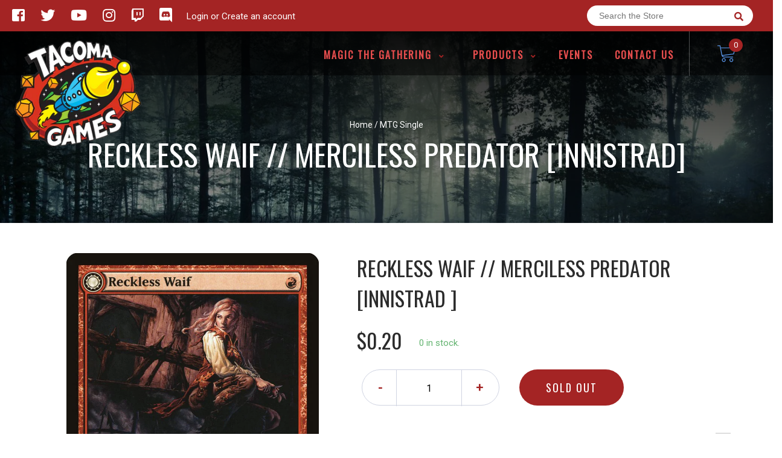

--- FILE ---
content_type: text/html; charset=utf-8
request_url: https://tacoma-games.com/products/mtg-reckless-waifinnistrad
body_size: 26532
content:
<!doctype html>
<!--[if IE 8]><html class="no-js lt-ie9" lang="en"> <![endif]-->
<!--[if IE 9 ]><html class="ie9 no-js"> <![endif]-->
<!--[if (gt IE 9)|!(IE)]><!-->
<html class="no-js no-touch bodyScroll" lang="en">
<!--<![endif]-->

<head>

  <!-- Basic page needs ================================================== -->
  <meta charset="utf-8">
  <meta http-equiv="X-UA-Compatible" content="IE=edge,chrome=1">

  
  <link rel="shortcut icon" href="//tacoma-games.com/cdn/shop/t/2/assets/favicon.png?v=52940099461316988461577749963" type="image/png" />
  

  <!-- Title and description ================================================== -->
  <title>
    Reckless Waif // Merciless Predator [Innistrad] &ndash;
    Tacoma Games
  </title>

  
  <meta name="description" content="Set: Innistrad Type: Creature — Human Rogue Werewolf Rarity: Uncommon Cost: {R} At the beginning of each upkeep, if no spells were cast last turn, transform Reckless Waif. &quot;Yes, I&#39;m alone. No, I&#39;m not worried.&quot;">
  

  <!-- Helpers ================================================== -->
  
<meta property="og:site_name" content="Tacoma Games">
<meta property="og:url" content="https://tacoma-games.com/products/mtg-reckless-waifinnistrad">
<meta property="og:title" content="Reckless Waif // Merciless Predator [Innistrad]">
<meta property="og:type" content="product">
<meta property="og:description" content="Set: Innistrad Type: Creature — Human Rogue Werewolf Rarity: Uncommon Cost: {R} At the beginning of each upkeep, if no spells were cast last turn, transform Reckless Waif. &quot;Yes, I&#39;m alone. No, I&#39;m not worried.&quot;"><meta property="og:price:amount" content="0.20">
  <meta property="og:price:currency" content="USD"><meta property="og:image" content="http://tacoma-games.com/cdn/shop/products/0eb47f62-a89e-5c5b-8482-3eaa9011b092_1024x1024.jpg?v=1636078397">
<meta property="og:image:secure_url" content="https://tacoma-games.com/cdn/shop/products/0eb47f62-a89e-5c5b-8482-3eaa9011b092_1024x1024.jpg?v=1636078397">

<meta name="twitter:site" content="@tacoma_games">
<meta name="twitter:card" content="summary_large_image">
<meta name="twitter:title" content="Reckless Waif // Merciless Predator [Innistrad]">
<meta name="twitter:description" content="Set: Innistrad Type: Creature — Human Rogue Werewolf Rarity: Uncommon Cost: {R} At the beginning of each upkeep, if no spells were cast last turn, transform Reckless Waif. &quot;Yes, I&#39;m alone. No, I&#39;m not worried.&quot;">
<meta name="twitter:image:width" content="480">
<meta name="twitter:image:height" content="480">
<meta name="twitter:image" content="http://tacoma-games.com/cdn/shop/products/0eb47f62-a89e-5c5b-8482-3eaa9011b092_1024x1024.jpg?v=1636078397">

  <link rel="canonical" href="https://tacoma-games.com/products/mtg-reckless-waifinnistrad">
  <meta name="viewport" content="width=device-width, initial-scale=1, maximum-scale=1">
  <meta name="theme-color" content="#a42424">

  <!-- CSS ================================================== -->
  <link href="//tacoma-games.com/cdn/shop/t/2/assets/owl.carousel.css?v=36884556095907238731577749574" rel="stylesheet" type="text/css" media="all" />
  <link href="//tacoma-games.com/cdn/shop/t/2/assets/lightbox.css?v=48637467938156220971577749578" rel="stylesheet" type="text/css" media="all" />
  <link href="//tacoma-games.com/cdn/shop/t/2/assets/stylesheet.scss.css?v=139792257742713764511737151697" rel="stylesheet" type="text/css" media="all" />
  <link href="//tacoma-games.com/cdn/shop/t/2/assets/customCss.scss.css?v=111603181540343972631577749568" rel="stylesheet" type="text/css" media="all" />
  <link rel="stylesheet" href="https://use.fontawesome.com/releases/v5.8.1/css/all.css"
    integrity="sha384-50oBUHEmvpQ+1lW4y57PTFmhCaXp0ML5d60M1M7uH2+nqUivzIebhndOJK28anvf" crossorigin="anonymous">
  <link rel="stylesheet" href="https://stackpath.bootstrapcdn.com/bootstrap/4.3.1/css/bootstrap.min.css"
    integrity="sha384-ggOyR0iXCbMQv3Xipma34MD+dH/1fQ784/j6cY/iJTQUOhcWr7x9JvoRxT2MZw1T" crossorigin="anonymous">
  <link href="https://fonts.googleapis.com/css?family=Roboto&display=swap" rel="stylesheet">
  <link href="https://fonts.googleapis.com/css?family=Oswald&display=swap" rel="stylesheet">
  <link href="https://cdn.binderpos.com/eventCalendar.css" rel="stylesheet" type="text/css" media="all" />
  <link rel="stylesheet" type="text/css" href="https://cdn.jsdelivr.net/npm/toastify-js/src/toastify.min.css">
  <link href="https://cdnjs.cloudflare.com/ajax/libs/select2/4.0.8/css/select2.min.css" rel="stylesheet" />
  <link href="//cdn.jsdelivr.net/npm/mana-font@latest/css/mana.css" rel="stylesheet" type="text/css" />
  <link href="https://fonts.googleapis.com/css?family=Poppins&display=swap" rel="stylesheet">

  <!-- Header hook for plugins ================================================== -->

  <script>window.performance && window.performance.mark && window.performance.mark('shopify.content_for_header.start');</script><meta id="shopify-digital-wallet" name="shopify-digital-wallet" content="/28691431468/digital_wallets/dialog">
<meta name="shopify-checkout-api-token" content="90213ba714b3e9fcb3081f285dd76ecf">
<link rel="alternate" type="application/json+oembed" href="https://tacoma-games.com/products/mtg-reckless-waifinnistrad.oembed">
<script async="async" src="/checkouts/internal/preloads.js?locale=en-US"></script>
<link rel="preconnect" href="https://shop.app" crossorigin="anonymous">
<script async="async" src="https://shop.app/checkouts/internal/preloads.js?locale=en-US&shop_id=28691431468" crossorigin="anonymous"></script>
<script id="shopify-features" type="application/json">{"accessToken":"90213ba714b3e9fcb3081f285dd76ecf","betas":["rich-media-storefront-analytics"],"domain":"tacoma-games.com","predictiveSearch":true,"shopId":28691431468,"locale":"en"}</script>
<script>var Shopify = Shopify || {};
Shopify.shop = "tacoma-games.myshopify.com";
Shopify.locale = "en";
Shopify.currency = {"active":"USD","rate":"1.0"};
Shopify.country = "US";
Shopify.theme = {"name":"BinderPOS Theme v2.0","id":81580359724,"schema_name":null,"schema_version":null,"theme_store_id":null,"role":"main"};
Shopify.theme.handle = "null";
Shopify.theme.style = {"id":null,"handle":null};
Shopify.cdnHost = "tacoma-games.com/cdn";
Shopify.routes = Shopify.routes || {};
Shopify.routes.root = "/";</script>
<script type="module">!function(o){(o.Shopify=o.Shopify||{}).modules=!0}(window);</script>
<script>!function(o){function n(){var o=[];function n(){o.push(Array.prototype.slice.apply(arguments))}return n.q=o,n}var t=o.Shopify=o.Shopify||{};t.loadFeatures=n(),t.autoloadFeatures=n()}(window);</script>
<script>
  window.ShopifyPay = window.ShopifyPay || {};
  window.ShopifyPay.apiHost = "shop.app\/pay";
  window.ShopifyPay.redirectState = null;
</script>
<script id="shop-js-analytics" type="application/json">{"pageType":"product"}</script>
<script defer="defer" async type="module" src="//tacoma-games.com/cdn/shopifycloud/shop-js/modules/v2/client.init-shop-cart-sync_BApSsMSl.en.esm.js"></script>
<script defer="defer" async type="module" src="//tacoma-games.com/cdn/shopifycloud/shop-js/modules/v2/chunk.common_CBoos6YZ.esm.js"></script>
<script type="module">
  await import("//tacoma-games.com/cdn/shopifycloud/shop-js/modules/v2/client.init-shop-cart-sync_BApSsMSl.en.esm.js");
await import("//tacoma-games.com/cdn/shopifycloud/shop-js/modules/v2/chunk.common_CBoos6YZ.esm.js");

  window.Shopify.SignInWithShop?.initShopCartSync?.({"fedCMEnabled":true,"windoidEnabled":true});

</script>
<script>
  window.Shopify = window.Shopify || {};
  if (!window.Shopify.featureAssets) window.Shopify.featureAssets = {};
  window.Shopify.featureAssets['shop-js'] = {"shop-cart-sync":["modules/v2/client.shop-cart-sync_DJczDl9f.en.esm.js","modules/v2/chunk.common_CBoos6YZ.esm.js"],"init-fed-cm":["modules/v2/client.init-fed-cm_BzwGC0Wi.en.esm.js","modules/v2/chunk.common_CBoos6YZ.esm.js"],"init-windoid":["modules/v2/client.init-windoid_BS26ThXS.en.esm.js","modules/v2/chunk.common_CBoos6YZ.esm.js"],"shop-cash-offers":["modules/v2/client.shop-cash-offers_DthCPNIO.en.esm.js","modules/v2/chunk.common_CBoos6YZ.esm.js","modules/v2/chunk.modal_Bu1hFZFC.esm.js"],"shop-button":["modules/v2/client.shop-button_D_JX508o.en.esm.js","modules/v2/chunk.common_CBoos6YZ.esm.js"],"init-shop-email-lookup-coordinator":["modules/v2/client.init-shop-email-lookup-coordinator_DFwWcvrS.en.esm.js","modules/v2/chunk.common_CBoos6YZ.esm.js"],"shop-toast-manager":["modules/v2/client.shop-toast-manager_tEhgP2F9.en.esm.js","modules/v2/chunk.common_CBoos6YZ.esm.js"],"shop-login-button":["modules/v2/client.shop-login-button_DwLgFT0K.en.esm.js","modules/v2/chunk.common_CBoos6YZ.esm.js","modules/v2/chunk.modal_Bu1hFZFC.esm.js"],"avatar":["modules/v2/client.avatar_BTnouDA3.en.esm.js"],"init-shop-cart-sync":["modules/v2/client.init-shop-cart-sync_BApSsMSl.en.esm.js","modules/v2/chunk.common_CBoos6YZ.esm.js"],"pay-button":["modules/v2/client.pay-button_BuNmcIr_.en.esm.js","modules/v2/chunk.common_CBoos6YZ.esm.js"],"init-shop-for-new-customer-accounts":["modules/v2/client.init-shop-for-new-customer-accounts_DrjXSI53.en.esm.js","modules/v2/client.shop-login-button_DwLgFT0K.en.esm.js","modules/v2/chunk.common_CBoos6YZ.esm.js","modules/v2/chunk.modal_Bu1hFZFC.esm.js"],"init-customer-accounts-sign-up":["modules/v2/client.init-customer-accounts-sign-up_TlVCiykN.en.esm.js","modules/v2/client.shop-login-button_DwLgFT0K.en.esm.js","modules/v2/chunk.common_CBoos6YZ.esm.js","modules/v2/chunk.modal_Bu1hFZFC.esm.js"],"shop-follow-button":["modules/v2/client.shop-follow-button_C5D3XtBb.en.esm.js","modules/v2/chunk.common_CBoos6YZ.esm.js","modules/v2/chunk.modal_Bu1hFZFC.esm.js"],"checkout-modal":["modules/v2/client.checkout-modal_8TC_1FUY.en.esm.js","modules/v2/chunk.common_CBoos6YZ.esm.js","modules/v2/chunk.modal_Bu1hFZFC.esm.js"],"init-customer-accounts":["modules/v2/client.init-customer-accounts_C0Oh2ljF.en.esm.js","modules/v2/client.shop-login-button_DwLgFT0K.en.esm.js","modules/v2/chunk.common_CBoos6YZ.esm.js","modules/v2/chunk.modal_Bu1hFZFC.esm.js"],"lead-capture":["modules/v2/client.lead-capture_Cq0gfm7I.en.esm.js","modules/v2/chunk.common_CBoos6YZ.esm.js","modules/v2/chunk.modal_Bu1hFZFC.esm.js"],"shop-login":["modules/v2/client.shop-login_BmtnoEUo.en.esm.js","modules/v2/chunk.common_CBoos6YZ.esm.js","modules/v2/chunk.modal_Bu1hFZFC.esm.js"],"payment-terms":["modules/v2/client.payment-terms_BHOWV7U_.en.esm.js","modules/v2/chunk.common_CBoos6YZ.esm.js","modules/v2/chunk.modal_Bu1hFZFC.esm.js"]};
</script>
<script>(function() {
  var isLoaded = false;
  function asyncLoad() {
    if (isLoaded) return;
    isLoaded = true;
    var urls = ["https:\/\/app.binderpos.com\/external\/shopify\/storeCredit\/script?shop=tacoma-games.myshopify.com","https:\/\/app.binderpos.com\/external\/shopify\/buylist\/script?shop=tacoma-games.myshopify.com"];
    for (var i = 0; i < urls.length; i++) {
      var s = document.createElement('script');
      s.type = 'text/javascript';
      s.async = true;
      s.src = urls[i];
      var x = document.getElementsByTagName('script')[0];
      x.parentNode.insertBefore(s, x);
    }
  };
  if(window.attachEvent) {
    window.attachEvent('onload', asyncLoad);
  } else {
    window.addEventListener('load', asyncLoad, false);
  }
})();</script>
<script id="__st">var __st={"a":28691431468,"offset":-28800,"reqid":"3f553e42-0a8c-429d-aae4-e15165646b21-1768874313","pageurl":"tacoma-games.com\/products\/mtg-reckless-waifinnistrad","u":"3cf360fa5e87","p":"product","rtyp":"product","rid":4405669756972};</script>
<script>window.ShopifyPaypalV4VisibilityTracking = true;</script>
<script id="captcha-bootstrap">!function(){'use strict';const t='contact',e='account',n='new_comment',o=[[t,t],['blogs',n],['comments',n],[t,'customer']],c=[[e,'customer_login'],[e,'guest_login'],[e,'recover_customer_password'],[e,'create_customer']],r=t=>t.map((([t,e])=>`form[action*='/${t}']:not([data-nocaptcha='true']) input[name='form_type'][value='${e}']`)).join(','),a=t=>()=>t?[...document.querySelectorAll(t)].map((t=>t.form)):[];function s(){const t=[...o],e=r(t);return a(e)}const i='password',u='form_key',d=['recaptcha-v3-token','g-recaptcha-response','h-captcha-response',i],f=()=>{try{return window.sessionStorage}catch{return}},m='__shopify_v',_=t=>t.elements[u];function p(t,e,n=!1){try{const o=window.sessionStorage,c=JSON.parse(o.getItem(e)),{data:r}=function(t){const{data:e,action:n}=t;return t[m]||n?{data:e,action:n}:{data:t,action:n}}(c);for(const[e,n]of Object.entries(r))t.elements[e]&&(t.elements[e].value=n);n&&o.removeItem(e)}catch(o){console.error('form repopulation failed',{error:o})}}const l='form_type',E='cptcha';function T(t){t.dataset[E]=!0}const w=window,h=w.document,L='Shopify',v='ce_forms',y='captcha';let A=!1;((t,e)=>{const n=(g='f06e6c50-85a8-45c8-87d0-21a2b65856fe',I='https://cdn.shopify.com/shopifycloud/storefront-forms-hcaptcha/ce_storefront_forms_captcha_hcaptcha.v1.5.2.iife.js',D={infoText:'Protected by hCaptcha',privacyText:'Privacy',termsText:'Terms'},(t,e,n)=>{const o=w[L][v],c=o.bindForm;if(c)return c(t,g,e,D).then(n);var r;o.q.push([[t,g,e,D],n]),r=I,A||(h.body.append(Object.assign(h.createElement('script'),{id:'captcha-provider',async:!0,src:r})),A=!0)});var g,I,D;w[L]=w[L]||{},w[L][v]=w[L][v]||{},w[L][v].q=[],w[L][y]=w[L][y]||{},w[L][y].protect=function(t,e){n(t,void 0,e),T(t)},Object.freeze(w[L][y]),function(t,e,n,w,h,L){const[v,y,A,g]=function(t,e,n){const i=e?o:[],u=t?c:[],d=[...i,...u],f=r(d),m=r(i),_=r(d.filter((([t,e])=>n.includes(e))));return[a(f),a(m),a(_),s()]}(w,h,L),I=t=>{const e=t.target;return e instanceof HTMLFormElement?e:e&&e.form},D=t=>v().includes(t);t.addEventListener('submit',(t=>{const e=I(t);if(!e)return;const n=D(e)&&!e.dataset.hcaptchaBound&&!e.dataset.recaptchaBound,o=_(e),c=g().includes(e)&&(!o||!o.value);(n||c)&&t.preventDefault(),c&&!n&&(function(t){try{if(!f())return;!function(t){const e=f();if(!e)return;const n=_(t);if(!n)return;const o=n.value;o&&e.removeItem(o)}(t);const e=Array.from(Array(32),(()=>Math.random().toString(36)[2])).join('');!function(t,e){_(t)||t.append(Object.assign(document.createElement('input'),{type:'hidden',name:u})),t.elements[u].value=e}(t,e),function(t,e){const n=f();if(!n)return;const o=[...t.querySelectorAll(`input[type='${i}']`)].map((({name:t})=>t)),c=[...d,...o],r={};for(const[a,s]of new FormData(t).entries())c.includes(a)||(r[a]=s);n.setItem(e,JSON.stringify({[m]:1,action:t.action,data:r}))}(t,e)}catch(e){console.error('failed to persist form',e)}}(e),e.submit())}));const S=(t,e)=>{t&&!t.dataset[E]&&(n(t,e.some((e=>e===t))),T(t))};for(const o of['focusin','change'])t.addEventListener(o,(t=>{const e=I(t);D(e)&&S(e,y())}));const B=e.get('form_key'),M=e.get(l),P=B&&M;t.addEventListener('DOMContentLoaded',(()=>{const t=y();if(P)for(const e of t)e.elements[l].value===M&&p(e,B);[...new Set([...A(),...v().filter((t=>'true'===t.dataset.shopifyCaptcha))])].forEach((e=>S(e,t)))}))}(h,new URLSearchParams(w.location.search),n,t,e,['guest_login'])})(!0,!0)}();</script>
<script integrity="sha256-4kQ18oKyAcykRKYeNunJcIwy7WH5gtpwJnB7kiuLZ1E=" data-source-attribution="shopify.loadfeatures" defer="defer" src="//tacoma-games.com/cdn/shopifycloud/storefront/assets/storefront/load_feature-a0a9edcb.js" crossorigin="anonymous"></script>
<script crossorigin="anonymous" defer="defer" src="//tacoma-games.com/cdn/shopifycloud/storefront/assets/shopify_pay/storefront-65b4c6d7.js?v=20250812"></script>
<script data-source-attribution="shopify.dynamic_checkout.dynamic.init">var Shopify=Shopify||{};Shopify.PaymentButton=Shopify.PaymentButton||{isStorefrontPortableWallets:!0,init:function(){window.Shopify.PaymentButton.init=function(){};var t=document.createElement("script");t.src="https://tacoma-games.com/cdn/shopifycloud/portable-wallets/latest/portable-wallets.en.js",t.type="module",document.head.appendChild(t)}};
</script>
<script data-source-attribution="shopify.dynamic_checkout.buyer_consent">
  function portableWalletsHideBuyerConsent(e){var t=document.getElementById("shopify-buyer-consent"),n=document.getElementById("shopify-subscription-policy-button");t&&n&&(t.classList.add("hidden"),t.setAttribute("aria-hidden","true"),n.removeEventListener("click",e))}function portableWalletsShowBuyerConsent(e){var t=document.getElementById("shopify-buyer-consent"),n=document.getElementById("shopify-subscription-policy-button");t&&n&&(t.classList.remove("hidden"),t.removeAttribute("aria-hidden"),n.addEventListener("click",e))}window.Shopify?.PaymentButton&&(window.Shopify.PaymentButton.hideBuyerConsent=portableWalletsHideBuyerConsent,window.Shopify.PaymentButton.showBuyerConsent=portableWalletsShowBuyerConsent);
</script>
<script data-source-attribution="shopify.dynamic_checkout.cart.bootstrap">document.addEventListener("DOMContentLoaded",(function(){function t(){return document.querySelector("shopify-accelerated-checkout-cart, shopify-accelerated-checkout")}if(t())Shopify.PaymentButton.init();else{new MutationObserver((function(e,n){t()&&(Shopify.PaymentButton.init(),n.disconnect())})).observe(document.body,{childList:!0,subtree:!0})}}));
</script>
<link id="shopify-accelerated-checkout-styles" rel="stylesheet" media="screen" href="https://tacoma-games.com/cdn/shopifycloud/portable-wallets/latest/accelerated-checkout-backwards-compat.css" crossorigin="anonymous">
<style id="shopify-accelerated-checkout-cart">
        #shopify-buyer-consent {
  margin-top: 1em;
  display: inline-block;
  width: 100%;
}

#shopify-buyer-consent.hidden {
  display: none;
}

#shopify-subscription-policy-button {
  background: none;
  border: none;
  padding: 0;
  text-decoration: underline;
  font-size: inherit;
  cursor: pointer;
}

#shopify-subscription-policy-button::before {
  box-shadow: none;
}

      </style>
<script id="sections-script" data-sections="product-template" defer="defer" src="//tacoma-games.com/cdn/shop/t/2/compiled_assets/scripts.js?1449"></script>
<script>window.performance && window.performance.mark && window.performance.mark('shopify.content_for_header.end');</script>
  <!-- /snippets/oldIE-js.liquid -->


<!--[if lt IE 9]>
<script src="//cdnjs.cloudflare.com/ajax/libs/html5shiv/3.7.2/html5shiv.min.js" type="text/javascript"></script>
<script src="//tacoma-games.com/cdn/shop/t/2/assets/respond.min.js?v=52248677837542619231577749552" type="text/javascript"></script>
<link href="//tacoma-games.com/cdn/shop/t/2/assets/respond-proxy.html" id="respond-proxy" rel="respond-proxy" />
<link href="//tacoma-games.com/search?q=2201badb58de7569b47b0810a5c9edda" id="respond-redirect" rel="respond-redirect" />
<script src="//tacoma-games.com/search?q=2201badb58de7569b47b0810a5c9edda" type="text/javascript"></script>
<![endif]-->


  
  <script src="//ajax.googleapis.com/ajax/libs/jquery/1.11.0/jquery.min.js" type="text/javascript"></script>
  <script src="//tacoma-games.com/cdn/shop/t/2/assets/modernizr.min.js?v=137617515274177302221577749544" type="text/javascript"></script>
  <script src="//tacoma-games.com/cdn/shop/t/2/assets/owl.carousel.js?v=174566015424785309701577749589" type="text/javascript"></script>

  <!--   <script src="//tacoma-games.com/cdn/shop/t/2/assets/theme.js?v=138335425461547226921577749602" type="text/javascript"></script> -->

  
  
  <!-- jQuery UI -->
  <!-- Global site tag (gtag.js) - Google Analytics -->
<script async src="https://www.googletagmanager.com/gtag/js?id=UA-152494552-1"></script>
<script>
  window.dataLayer = window.dataLayer || [];
  function gtag(){dataLayer.push(arguments);}
  gtag('js', new Date());

  gtag('config', 'UA-152494552-1');
</script>
<!--DOOFINDER-SHOPIFY-->  <!--/DOOFINDER-SHOPIFY-->
<!-- BEGIN app block: shopify://apps/warnify-pro-warnings/blocks/main/b82106ea-6172-4ab0-814f-17df1cb2b18a --><!-- BEGIN app snippet: product -->
<script>    var Elspw = {        params: {            money_format: "${{amount}}",            cart: {                "total_price" : 0,                "attributes": {},                "items" : [                ]            }        }    };    Elspw.params.product = {        "id": 4405669756972,        "title": "Reckless Waif \/\/ Merciless Predator [Innistrad]",        "handle": "mtg-reckless-waifinnistrad",        "tags": ["Creature","Foil","Human Rogue Werewolf","Innistrad","Normal","Red","Uncommon"],        "variants":[{"id":31499673796652,"qty":0 === null ? 999 : 0,"title":"Near Mint","policy":"deny"},{"id":31499673894956,"qty":0 === null ? 999 : 0,"title":"Lightly Played","policy":"deny"},{"id":31499673993260,"qty":0 === null ? 999 : 0,"title":"Moderately Played","policy":"deny"},{"id":31499674091564,"qty":0 === null ? 999 : 0,"title":"Heavily Played","policy":"deny"},{"id":31499674222636,"qty":0 === null ? 999 : 0,"title":"Damaged","policy":"deny"},{"id":31499674320940,"qty":0 === null ? 999 : 0,"title":"Near Mint Foil","policy":"deny"},{"id":31499674419244,"qty":0 === null ? 999 : 0,"title":"Lightly Played Foil","policy":"deny"},{"id":31499675205676,"qty":0 === null ? 999 : 0,"title":"Moderately Played Foil","policy":"deny"},{"id":31499675402284,"qty":0 === null ? 999 : 0,"title":"Heavily Played Foil","policy":"deny"},{"id":31499675631660,"qty":0 === null ? 999 : 0,"title":"Damaged Foil","policy":"deny"}],        "collection_ids":[290612248743,159279677484]    };</script><!-- END app snippet --><!-- BEGIN app snippet: settings -->
  <script>    (function(){      Elspw.loadScript=function(a,b){var c=document.createElement("script");c.type="text/javascript",c.readyState?c.onreadystatechange=function(){"loaded"!=c.readyState&&"complete"!=c.readyState||(c.onreadystatechange=null,b())}:c.onload=function(){b()},c.src=a,document.getElementsByTagName("head")[0].appendChild(c)};      Elspw.config= {"enabled":true,"button":"form[action=\"/cart/add\"] [type=submit], form[action=\"/cart/add\"] .shopify-payment-button__button","css":"","tag":"Els PW","alerts":[{"id":12378,"shop_id":10423,"enabled":1,"name":"Pre-Order Item!","settings":{"checkout_allowed":"1","line_item_property":"This item is a pre-order and is not currently available to ship"},"design_settings":"","checkout_settings":null,"message":"<p><strong>{{product.title}}</strong> This is a pre-order item and is not available immediately. Please see the item description for more information</p>","based_on":"products","one_time":0,"geo_enabled":0,"geo":[],"created_at":"2020-09-20T21:10:39.000000Z","updated_at":"2020-11-21T00:11:40.000000Z","tag":"Els PW 12378"}],"grid_enabled":1,"cdn":"https://s3.amazonaws.com/els-apps/product-warnings/","theme_app_extensions_enabled":1} ;    })(Elspw)  </script>  <script defer src="https://cdn.shopify.com/extensions/019b92bb-38ba-793e-9baf-3c5308a58e87/cli-20/assets/app.js"></script>

<script>
  Elspw.params.elsGeoScriptPath = "https://cdn.shopify.com/extensions/019b92bb-38ba-793e-9baf-3c5308a58e87/cli-20/assets/els.geo.js";
  Elspw.params.remodalScriptPath = "https://cdn.shopify.com/extensions/019b92bb-38ba-793e-9baf-3c5308a58e87/cli-20/assets/remodal.js";
  Elspw.params.cssPath = "https://cdn.shopify.com/extensions/019b92bb-38ba-793e-9baf-3c5308a58e87/cli-20/assets/app.css";
</script><!-- END app snippet --><!-- BEGIN app snippet: elspw-jsons -->



  <script type="application/json" id="elspw-product">
    
          {        "id": 4405669756972,        "title": "Reckless Waif \/\/ Merciless Predator [Innistrad]",        "handle": "mtg-reckless-waifinnistrad",        "tags": ["Creature","Foil","Human Rogue Werewolf","Innistrad","Normal","Red","Uncommon"],        "variants":[{"id":31499673796652,"qty":0,"title":"Near Mint","policy":"deny"},{"id":31499673894956,"qty":0,"title":"Lightly Played","policy":"deny"},{"id":31499673993260,"qty":0,"title":"Moderately Played","policy":"deny"},{"id":31499674091564,"qty":0,"title":"Heavily Played","policy":"deny"},{"id":31499674222636,"qty":0,"title":"Damaged","policy":"deny"},{"id":31499674320940,"qty":0,"title":"Near Mint Foil","policy":"deny"},{"id":31499674419244,"qty":0,"title":"Lightly Played Foil","policy":"deny"},{"id":31499675205676,"qty":0,"title":"Moderately Played Foil","policy":"deny"},{"id":31499675402284,"qty":0,"title":"Heavily Played Foil","policy":"deny"},{"id":31499675631660,"qty":0,"title":"Damaged Foil","policy":"deny"}],        "collection_ids":[290612248743,159279677484]      }    
  </script>



<!-- END app snippet -->


<!-- END app block --><link href="https://monorail-edge.shopifysvc.com" rel="dns-prefetch">
<script>(function(){if ("sendBeacon" in navigator && "performance" in window) {try {var session_token_from_headers = performance.getEntriesByType('navigation')[0].serverTiming.find(x => x.name == '_s').description;} catch {var session_token_from_headers = undefined;}var session_cookie_matches = document.cookie.match(/_shopify_s=([^;]*)/);var session_token_from_cookie = session_cookie_matches && session_cookie_matches.length === 2 ? session_cookie_matches[1] : "";var session_token = session_token_from_headers || session_token_from_cookie || "";function handle_abandonment_event(e) {var entries = performance.getEntries().filter(function(entry) {return /monorail-edge.shopifysvc.com/.test(entry.name);});if (!window.abandonment_tracked && entries.length === 0) {window.abandonment_tracked = true;var currentMs = Date.now();var navigation_start = performance.timing.navigationStart;var payload = {shop_id: 28691431468,url: window.location.href,navigation_start,duration: currentMs - navigation_start,session_token,page_type: "product"};window.navigator.sendBeacon("https://monorail-edge.shopifysvc.com/v1/produce", JSON.stringify({schema_id: "online_store_buyer_site_abandonment/1.1",payload: payload,metadata: {event_created_at_ms: currentMs,event_sent_at_ms: currentMs}}));}}window.addEventListener('pagehide', handle_abandonment_event);}}());</script>
<script id="web-pixels-manager-setup">(function e(e,d,r,n,o){if(void 0===o&&(o={}),!Boolean(null===(a=null===(i=window.Shopify)||void 0===i?void 0:i.analytics)||void 0===a?void 0:a.replayQueue)){var i,a;window.Shopify=window.Shopify||{};var t=window.Shopify;t.analytics=t.analytics||{};var s=t.analytics;s.replayQueue=[],s.publish=function(e,d,r){return s.replayQueue.push([e,d,r]),!0};try{self.performance.mark("wpm:start")}catch(e){}var l=function(){var e={modern:/Edge?\/(1{2}[4-9]|1[2-9]\d|[2-9]\d{2}|\d{4,})\.\d+(\.\d+|)|Firefox\/(1{2}[4-9]|1[2-9]\d|[2-9]\d{2}|\d{4,})\.\d+(\.\d+|)|Chrom(ium|e)\/(9{2}|\d{3,})\.\d+(\.\d+|)|(Maci|X1{2}).+ Version\/(15\.\d+|(1[6-9]|[2-9]\d|\d{3,})\.\d+)([,.]\d+|)( \(\w+\)|)( Mobile\/\w+|) Safari\/|Chrome.+OPR\/(9{2}|\d{3,})\.\d+\.\d+|(CPU[ +]OS|iPhone[ +]OS|CPU[ +]iPhone|CPU IPhone OS|CPU iPad OS)[ +]+(15[._]\d+|(1[6-9]|[2-9]\d|\d{3,})[._]\d+)([._]\d+|)|Android:?[ /-](13[3-9]|1[4-9]\d|[2-9]\d{2}|\d{4,})(\.\d+|)(\.\d+|)|Android.+Firefox\/(13[5-9]|1[4-9]\d|[2-9]\d{2}|\d{4,})\.\d+(\.\d+|)|Android.+Chrom(ium|e)\/(13[3-9]|1[4-9]\d|[2-9]\d{2}|\d{4,})\.\d+(\.\d+|)|SamsungBrowser\/([2-9]\d|\d{3,})\.\d+/,legacy:/Edge?\/(1[6-9]|[2-9]\d|\d{3,})\.\d+(\.\d+|)|Firefox\/(5[4-9]|[6-9]\d|\d{3,})\.\d+(\.\d+|)|Chrom(ium|e)\/(5[1-9]|[6-9]\d|\d{3,})\.\d+(\.\d+|)([\d.]+$|.*Safari\/(?![\d.]+ Edge\/[\d.]+$))|(Maci|X1{2}).+ Version\/(10\.\d+|(1[1-9]|[2-9]\d|\d{3,})\.\d+)([,.]\d+|)( \(\w+\)|)( Mobile\/\w+|) Safari\/|Chrome.+OPR\/(3[89]|[4-9]\d|\d{3,})\.\d+\.\d+|(CPU[ +]OS|iPhone[ +]OS|CPU[ +]iPhone|CPU IPhone OS|CPU iPad OS)[ +]+(10[._]\d+|(1[1-9]|[2-9]\d|\d{3,})[._]\d+)([._]\d+|)|Android:?[ /-](13[3-9]|1[4-9]\d|[2-9]\d{2}|\d{4,})(\.\d+|)(\.\d+|)|Mobile Safari.+OPR\/([89]\d|\d{3,})\.\d+\.\d+|Android.+Firefox\/(13[5-9]|1[4-9]\d|[2-9]\d{2}|\d{4,})\.\d+(\.\d+|)|Android.+Chrom(ium|e)\/(13[3-9]|1[4-9]\d|[2-9]\d{2}|\d{4,})\.\d+(\.\d+|)|Android.+(UC? ?Browser|UCWEB|U3)[ /]?(15\.([5-9]|\d{2,})|(1[6-9]|[2-9]\d|\d{3,})\.\d+)\.\d+|SamsungBrowser\/(5\.\d+|([6-9]|\d{2,})\.\d+)|Android.+MQ{2}Browser\/(14(\.(9|\d{2,})|)|(1[5-9]|[2-9]\d|\d{3,})(\.\d+|))(\.\d+|)|K[Aa][Ii]OS\/(3\.\d+|([4-9]|\d{2,})\.\d+)(\.\d+|)/},d=e.modern,r=e.legacy,n=navigator.userAgent;return n.match(d)?"modern":n.match(r)?"legacy":"unknown"}(),u="modern"===l?"modern":"legacy",c=(null!=n?n:{modern:"",legacy:""})[u],f=function(e){return[e.baseUrl,"/wpm","/b",e.hashVersion,"modern"===e.buildTarget?"m":"l",".js"].join("")}({baseUrl:d,hashVersion:r,buildTarget:u}),m=function(e){var d=e.version,r=e.bundleTarget,n=e.surface,o=e.pageUrl,i=e.monorailEndpoint;return{emit:function(e){var a=e.status,t=e.errorMsg,s=(new Date).getTime(),l=JSON.stringify({metadata:{event_sent_at_ms:s},events:[{schema_id:"web_pixels_manager_load/3.1",payload:{version:d,bundle_target:r,page_url:o,status:a,surface:n,error_msg:t},metadata:{event_created_at_ms:s}}]});if(!i)return console&&console.warn&&console.warn("[Web Pixels Manager] No Monorail endpoint provided, skipping logging."),!1;try{return self.navigator.sendBeacon.bind(self.navigator)(i,l)}catch(e){}var u=new XMLHttpRequest;try{return u.open("POST",i,!0),u.setRequestHeader("Content-Type","text/plain"),u.send(l),!0}catch(e){return console&&console.warn&&console.warn("[Web Pixels Manager] Got an unhandled error while logging to Monorail."),!1}}}}({version:r,bundleTarget:l,surface:e.surface,pageUrl:self.location.href,monorailEndpoint:e.monorailEndpoint});try{o.browserTarget=l,function(e){var d=e.src,r=e.async,n=void 0===r||r,o=e.onload,i=e.onerror,a=e.sri,t=e.scriptDataAttributes,s=void 0===t?{}:t,l=document.createElement("script"),u=document.querySelector("head"),c=document.querySelector("body");if(l.async=n,l.src=d,a&&(l.integrity=a,l.crossOrigin="anonymous"),s)for(var f in s)if(Object.prototype.hasOwnProperty.call(s,f))try{l.dataset[f]=s[f]}catch(e){}if(o&&l.addEventListener("load",o),i&&l.addEventListener("error",i),u)u.appendChild(l);else{if(!c)throw new Error("Did not find a head or body element to append the script");c.appendChild(l)}}({src:f,async:!0,onload:function(){if(!function(){var e,d;return Boolean(null===(d=null===(e=window.Shopify)||void 0===e?void 0:e.analytics)||void 0===d?void 0:d.initialized)}()){var d=window.webPixelsManager.init(e)||void 0;if(d){var r=window.Shopify.analytics;r.replayQueue.forEach((function(e){var r=e[0],n=e[1],o=e[2];d.publishCustomEvent(r,n,o)})),r.replayQueue=[],r.publish=d.publishCustomEvent,r.visitor=d.visitor,r.initialized=!0}}},onerror:function(){return m.emit({status:"failed",errorMsg:"".concat(f," has failed to load")})},sri:function(e){var d=/^sha384-[A-Za-z0-9+/=]+$/;return"string"==typeof e&&d.test(e)}(c)?c:"",scriptDataAttributes:o}),m.emit({status:"loading"})}catch(e){m.emit({status:"failed",errorMsg:(null==e?void 0:e.message)||"Unknown error"})}}})({shopId: 28691431468,storefrontBaseUrl: "https://tacoma-games.com",extensionsBaseUrl: "https://extensions.shopifycdn.com/cdn/shopifycloud/web-pixels-manager",monorailEndpoint: "https://monorail-edge.shopifysvc.com/unstable/produce_batch",surface: "storefront-renderer",enabledBetaFlags: ["2dca8a86"],webPixelsConfigList: [{"id":"578388135","configuration":"{\"config\":\"{\\\"pixel_id\\\":\\\"G-B3FX2Q136V\\\",\\\"gtag_events\\\":[{\\\"type\\\":\\\"purchase\\\",\\\"action_label\\\":\\\"G-B3FX2Q136V\\\"},{\\\"type\\\":\\\"page_view\\\",\\\"action_label\\\":\\\"G-B3FX2Q136V\\\"},{\\\"type\\\":\\\"view_item\\\",\\\"action_label\\\":\\\"G-B3FX2Q136V\\\"},{\\\"type\\\":\\\"search\\\",\\\"action_label\\\":\\\"G-B3FX2Q136V\\\"},{\\\"type\\\":\\\"add_to_cart\\\",\\\"action_label\\\":\\\"G-B3FX2Q136V\\\"},{\\\"type\\\":\\\"begin_checkout\\\",\\\"action_label\\\":\\\"G-B3FX2Q136V\\\"},{\\\"type\\\":\\\"add_payment_info\\\",\\\"action_label\\\":\\\"G-B3FX2Q136V\\\"}],\\\"enable_monitoring_mode\\\":false}\"}","eventPayloadVersion":"v1","runtimeContext":"OPEN","scriptVersion":"b2a88bafab3e21179ed38636efcd8a93","type":"APP","apiClientId":1780363,"privacyPurposes":[],"dataSharingAdjustments":{"protectedCustomerApprovalScopes":["read_customer_address","read_customer_email","read_customer_name","read_customer_personal_data","read_customer_phone"]}},{"id":"103481511","eventPayloadVersion":"v1","runtimeContext":"LAX","scriptVersion":"1","type":"CUSTOM","privacyPurposes":["ANALYTICS"],"name":"Google Analytics tag (migrated)"},{"id":"shopify-app-pixel","configuration":"{}","eventPayloadVersion":"v1","runtimeContext":"STRICT","scriptVersion":"0450","apiClientId":"shopify-pixel","type":"APP","privacyPurposes":["ANALYTICS","MARKETING"]},{"id":"shopify-custom-pixel","eventPayloadVersion":"v1","runtimeContext":"LAX","scriptVersion":"0450","apiClientId":"shopify-pixel","type":"CUSTOM","privacyPurposes":["ANALYTICS","MARKETING"]}],isMerchantRequest: false,initData: {"shop":{"name":"Tacoma Games","paymentSettings":{"currencyCode":"USD"},"myshopifyDomain":"tacoma-games.myshopify.com","countryCode":"US","storefrontUrl":"https:\/\/tacoma-games.com"},"customer":null,"cart":null,"checkout":null,"productVariants":[{"price":{"amount":0.2,"currencyCode":"USD"},"product":{"title":"Reckless Waif \/\/ Merciless Predator [Innistrad]","vendor":"Magic: The Gathering","id":"4405669756972","untranslatedTitle":"Reckless Waif \/\/ Merciless Predator [Innistrad]","url":"\/products\/mtg-reckless-waifinnistrad","type":"MTG Single"},"id":"31499673796652","image":{"src":"\/\/tacoma-games.com\/cdn\/shop\/products\/0eb47f62-a89e-5c5b-8482-3eaa9011b092.jpg?v=1636078397"},"sku":"ISD-159-EN-NF-1","title":"Near Mint","untranslatedTitle":"Near Mint"},{"price":{"amount":0.2,"currencyCode":"USD"},"product":{"title":"Reckless Waif \/\/ Merciless Predator [Innistrad]","vendor":"Magic: The Gathering","id":"4405669756972","untranslatedTitle":"Reckless Waif \/\/ Merciless Predator [Innistrad]","url":"\/products\/mtg-reckless-waifinnistrad","type":"MTG Single"},"id":"31499673894956","image":{"src":"\/\/tacoma-games.com\/cdn\/shop\/products\/0eb47f62-a89e-5c5b-8482-3eaa9011b092.jpg?v=1636078397"},"sku":"ISD-159-EN-NF-2","title":"Lightly Played","untranslatedTitle":"Lightly Played"},{"price":{"amount":0.2,"currencyCode":"USD"},"product":{"title":"Reckless Waif \/\/ Merciless Predator [Innistrad]","vendor":"Magic: The Gathering","id":"4405669756972","untranslatedTitle":"Reckless Waif \/\/ Merciless Predator [Innistrad]","url":"\/products\/mtg-reckless-waifinnistrad","type":"MTG Single"},"id":"31499673993260","image":{"src":"\/\/tacoma-games.com\/cdn\/shop\/products\/0eb47f62-a89e-5c5b-8482-3eaa9011b092.jpg?v=1636078397"},"sku":"ISD-159-EN-NF-3","title":"Moderately Played","untranslatedTitle":"Moderately Played"},{"price":{"amount":0.2,"currencyCode":"USD"},"product":{"title":"Reckless Waif \/\/ Merciless Predator [Innistrad]","vendor":"Magic: The Gathering","id":"4405669756972","untranslatedTitle":"Reckless Waif \/\/ Merciless Predator [Innistrad]","url":"\/products\/mtg-reckless-waifinnistrad","type":"MTG Single"},"id":"31499674091564","image":{"src":"\/\/tacoma-games.com\/cdn\/shop\/products\/0eb47f62-a89e-5c5b-8482-3eaa9011b092.jpg?v=1636078397"},"sku":"ISD-159-EN-NF-4","title":"Heavily Played","untranslatedTitle":"Heavily Played"},{"price":{"amount":0.2,"currencyCode":"USD"},"product":{"title":"Reckless Waif \/\/ Merciless Predator [Innistrad]","vendor":"Magic: The Gathering","id":"4405669756972","untranslatedTitle":"Reckless Waif \/\/ Merciless Predator [Innistrad]","url":"\/products\/mtg-reckless-waifinnistrad","type":"MTG Single"},"id":"31499674222636","image":{"src":"\/\/tacoma-games.com\/cdn\/shop\/products\/0eb47f62-a89e-5c5b-8482-3eaa9011b092.jpg?v=1636078397"},"sku":"ISD-159-EN-NF-5","title":"Damaged","untranslatedTitle":"Damaged"},{"price":{"amount":0.7,"currencyCode":"USD"},"product":{"title":"Reckless Waif \/\/ Merciless Predator [Innistrad]","vendor":"Magic: The Gathering","id":"4405669756972","untranslatedTitle":"Reckless Waif \/\/ Merciless Predator [Innistrad]","url":"\/products\/mtg-reckless-waifinnistrad","type":"MTG Single"},"id":"31499674320940","image":{"src":"\/\/tacoma-games.com\/cdn\/shop\/products\/0eb47f62-a89e-5c5b-8482-3eaa9011b092.jpg?v=1636078397"},"sku":"ISD-159-EN-FO-1","title":"Near Mint Foil","untranslatedTitle":"Near Mint Foil"},{"price":{"amount":0.6,"currencyCode":"USD"},"product":{"title":"Reckless Waif \/\/ Merciless Predator [Innistrad]","vendor":"Magic: The Gathering","id":"4405669756972","untranslatedTitle":"Reckless Waif \/\/ Merciless Predator [Innistrad]","url":"\/products\/mtg-reckless-waifinnistrad","type":"MTG Single"},"id":"31499674419244","image":{"src":"\/\/tacoma-games.com\/cdn\/shop\/products\/0eb47f62-a89e-5c5b-8482-3eaa9011b092.jpg?v=1636078397"},"sku":"ISD-159-EN-FO-2","title":"Lightly Played Foil","untranslatedTitle":"Lightly Played Foil"},{"price":{"amount":0.6,"currencyCode":"USD"},"product":{"title":"Reckless Waif \/\/ Merciless Predator [Innistrad]","vendor":"Magic: The Gathering","id":"4405669756972","untranslatedTitle":"Reckless Waif \/\/ Merciless Predator [Innistrad]","url":"\/products\/mtg-reckless-waifinnistrad","type":"MTG Single"},"id":"31499675205676","image":{"src":"\/\/tacoma-games.com\/cdn\/shop\/products\/0eb47f62-a89e-5c5b-8482-3eaa9011b092.jpg?v=1636078397"},"sku":"ISD-159-EN-FO-3","title":"Moderately Played Foil","untranslatedTitle":"Moderately Played Foil"},{"price":{"amount":0.5,"currencyCode":"USD"},"product":{"title":"Reckless Waif \/\/ Merciless Predator [Innistrad]","vendor":"Magic: The Gathering","id":"4405669756972","untranslatedTitle":"Reckless Waif \/\/ Merciless Predator [Innistrad]","url":"\/products\/mtg-reckless-waifinnistrad","type":"MTG Single"},"id":"31499675402284","image":{"src":"\/\/tacoma-games.com\/cdn\/shop\/products\/0eb47f62-a89e-5c5b-8482-3eaa9011b092.jpg?v=1636078397"},"sku":"ISD-159-EN-FO-4","title":"Heavily Played Foil","untranslatedTitle":"Heavily Played Foil"},{"price":{"amount":0.5,"currencyCode":"USD"},"product":{"title":"Reckless Waif \/\/ Merciless Predator [Innistrad]","vendor":"Magic: The Gathering","id":"4405669756972","untranslatedTitle":"Reckless Waif \/\/ Merciless Predator [Innistrad]","url":"\/products\/mtg-reckless-waifinnistrad","type":"MTG Single"},"id":"31499675631660","image":{"src":"\/\/tacoma-games.com\/cdn\/shop\/products\/0eb47f62-a89e-5c5b-8482-3eaa9011b092.jpg?v=1636078397"},"sku":"ISD-159-EN-FO-5","title":"Damaged Foil","untranslatedTitle":"Damaged Foil"}],"purchasingCompany":null},},"https://tacoma-games.com/cdn","fcfee988w5aeb613cpc8e4bc33m6693e112",{"modern":"","legacy":""},{"shopId":"28691431468","storefrontBaseUrl":"https:\/\/tacoma-games.com","extensionBaseUrl":"https:\/\/extensions.shopifycdn.com\/cdn\/shopifycloud\/web-pixels-manager","surface":"storefront-renderer","enabledBetaFlags":"[\"2dca8a86\"]","isMerchantRequest":"false","hashVersion":"fcfee988w5aeb613cpc8e4bc33m6693e112","publish":"custom","events":"[[\"page_viewed\",{}],[\"product_viewed\",{\"productVariant\":{\"price\":{\"amount\":0.2,\"currencyCode\":\"USD\"},\"product\":{\"title\":\"Reckless Waif \/\/ Merciless Predator [Innistrad]\",\"vendor\":\"Magic: The Gathering\",\"id\":\"4405669756972\",\"untranslatedTitle\":\"Reckless Waif \/\/ Merciless Predator [Innistrad]\",\"url\":\"\/products\/mtg-reckless-waifinnistrad\",\"type\":\"MTG Single\"},\"id\":\"31499673796652\",\"image\":{\"src\":\"\/\/tacoma-games.com\/cdn\/shop\/products\/0eb47f62-a89e-5c5b-8482-3eaa9011b092.jpg?v=1636078397\"},\"sku\":\"ISD-159-EN-NF-1\",\"title\":\"Near Mint\",\"untranslatedTitle\":\"Near Mint\"}}]]"});</script><script>
  window.ShopifyAnalytics = window.ShopifyAnalytics || {};
  window.ShopifyAnalytics.meta = window.ShopifyAnalytics.meta || {};
  window.ShopifyAnalytics.meta.currency = 'USD';
  var meta = {"product":{"id":4405669756972,"gid":"gid:\/\/shopify\/Product\/4405669756972","vendor":"Magic: The Gathering","type":"MTG Single","handle":"mtg-reckless-waifinnistrad","variants":[{"id":31499673796652,"price":20,"name":"Reckless Waif \/\/ Merciless Predator [Innistrad] - Near Mint","public_title":"Near Mint","sku":"ISD-159-EN-NF-1"},{"id":31499673894956,"price":20,"name":"Reckless Waif \/\/ Merciless Predator [Innistrad] - Lightly Played","public_title":"Lightly Played","sku":"ISD-159-EN-NF-2"},{"id":31499673993260,"price":20,"name":"Reckless Waif \/\/ Merciless Predator [Innistrad] - Moderately Played","public_title":"Moderately Played","sku":"ISD-159-EN-NF-3"},{"id":31499674091564,"price":20,"name":"Reckless Waif \/\/ Merciless Predator [Innistrad] - Heavily Played","public_title":"Heavily Played","sku":"ISD-159-EN-NF-4"},{"id":31499674222636,"price":20,"name":"Reckless Waif \/\/ Merciless Predator [Innistrad] - Damaged","public_title":"Damaged","sku":"ISD-159-EN-NF-5"},{"id":31499674320940,"price":70,"name":"Reckless Waif \/\/ Merciless Predator [Innistrad] - Near Mint Foil","public_title":"Near Mint Foil","sku":"ISD-159-EN-FO-1"},{"id":31499674419244,"price":60,"name":"Reckless Waif \/\/ Merciless Predator [Innistrad] - Lightly Played Foil","public_title":"Lightly Played Foil","sku":"ISD-159-EN-FO-2"},{"id":31499675205676,"price":60,"name":"Reckless Waif \/\/ Merciless Predator [Innistrad] - Moderately Played Foil","public_title":"Moderately Played Foil","sku":"ISD-159-EN-FO-3"},{"id":31499675402284,"price":50,"name":"Reckless Waif \/\/ Merciless Predator [Innistrad] - Heavily Played Foil","public_title":"Heavily Played Foil","sku":"ISD-159-EN-FO-4"},{"id":31499675631660,"price":50,"name":"Reckless Waif \/\/ Merciless Predator [Innistrad] - Damaged Foil","public_title":"Damaged Foil","sku":"ISD-159-EN-FO-5"}],"remote":false},"page":{"pageType":"product","resourceType":"product","resourceId":4405669756972,"requestId":"3f553e42-0a8c-429d-aae4-e15165646b21-1768874313"}};
  for (var attr in meta) {
    window.ShopifyAnalytics.meta[attr] = meta[attr];
  }
</script>
<script class="analytics">
  (function () {
    var customDocumentWrite = function(content) {
      var jquery = null;

      if (window.jQuery) {
        jquery = window.jQuery;
      } else if (window.Checkout && window.Checkout.$) {
        jquery = window.Checkout.$;
      }

      if (jquery) {
        jquery('body').append(content);
      }
    };

    var hasLoggedConversion = function(token) {
      if (token) {
        return document.cookie.indexOf('loggedConversion=' + token) !== -1;
      }
      return false;
    }

    var setCookieIfConversion = function(token) {
      if (token) {
        var twoMonthsFromNow = new Date(Date.now());
        twoMonthsFromNow.setMonth(twoMonthsFromNow.getMonth() + 2);

        document.cookie = 'loggedConversion=' + token + '; expires=' + twoMonthsFromNow;
      }
    }

    var trekkie = window.ShopifyAnalytics.lib = window.trekkie = window.trekkie || [];
    if (trekkie.integrations) {
      return;
    }
    trekkie.methods = [
      'identify',
      'page',
      'ready',
      'track',
      'trackForm',
      'trackLink'
    ];
    trekkie.factory = function(method) {
      return function() {
        var args = Array.prototype.slice.call(arguments);
        args.unshift(method);
        trekkie.push(args);
        return trekkie;
      };
    };
    for (var i = 0; i < trekkie.methods.length; i++) {
      var key = trekkie.methods[i];
      trekkie[key] = trekkie.factory(key);
    }
    trekkie.load = function(config) {
      trekkie.config = config || {};
      trekkie.config.initialDocumentCookie = document.cookie;
      var first = document.getElementsByTagName('script')[0];
      var script = document.createElement('script');
      script.type = 'text/javascript';
      script.onerror = function(e) {
        var scriptFallback = document.createElement('script');
        scriptFallback.type = 'text/javascript';
        scriptFallback.onerror = function(error) {
                var Monorail = {
      produce: function produce(monorailDomain, schemaId, payload) {
        var currentMs = new Date().getTime();
        var event = {
          schema_id: schemaId,
          payload: payload,
          metadata: {
            event_created_at_ms: currentMs,
            event_sent_at_ms: currentMs
          }
        };
        return Monorail.sendRequest("https://" + monorailDomain + "/v1/produce", JSON.stringify(event));
      },
      sendRequest: function sendRequest(endpointUrl, payload) {
        // Try the sendBeacon API
        if (window && window.navigator && typeof window.navigator.sendBeacon === 'function' && typeof window.Blob === 'function' && !Monorail.isIos12()) {
          var blobData = new window.Blob([payload], {
            type: 'text/plain'
          });

          if (window.navigator.sendBeacon(endpointUrl, blobData)) {
            return true;
          } // sendBeacon was not successful

        } // XHR beacon

        var xhr = new XMLHttpRequest();

        try {
          xhr.open('POST', endpointUrl);
          xhr.setRequestHeader('Content-Type', 'text/plain');
          xhr.send(payload);
        } catch (e) {
          console.log(e);
        }

        return false;
      },
      isIos12: function isIos12() {
        return window.navigator.userAgent.lastIndexOf('iPhone; CPU iPhone OS 12_') !== -1 || window.navigator.userAgent.lastIndexOf('iPad; CPU OS 12_') !== -1;
      }
    };
    Monorail.produce('monorail-edge.shopifysvc.com',
      'trekkie_storefront_load_errors/1.1',
      {shop_id: 28691431468,
      theme_id: 81580359724,
      app_name: "storefront",
      context_url: window.location.href,
      source_url: "//tacoma-games.com/cdn/s/trekkie.storefront.cd680fe47e6c39ca5d5df5f0a32d569bc48c0f27.min.js"});

        };
        scriptFallback.async = true;
        scriptFallback.src = '//tacoma-games.com/cdn/s/trekkie.storefront.cd680fe47e6c39ca5d5df5f0a32d569bc48c0f27.min.js';
        first.parentNode.insertBefore(scriptFallback, first);
      };
      script.async = true;
      script.src = '//tacoma-games.com/cdn/s/trekkie.storefront.cd680fe47e6c39ca5d5df5f0a32d569bc48c0f27.min.js';
      first.parentNode.insertBefore(script, first);
    };
    trekkie.load(
      {"Trekkie":{"appName":"storefront","development":false,"defaultAttributes":{"shopId":28691431468,"isMerchantRequest":null,"themeId":81580359724,"themeCityHash":"880189084161327468","contentLanguage":"en","currency":"USD","eventMetadataId":"fcbe07a5-3dce-4263-8b96-d2c35bdf2544"},"isServerSideCookieWritingEnabled":true,"monorailRegion":"shop_domain","enabledBetaFlags":["65f19447"]},"Session Attribution":{},"S2S":{"facebookCapiEnabled":false,"source":"trekkie-storefront-renderer","apiClientId":580111}}
    );

    var loaded = false;
    trekkie.ready(function() {
      if (loaded) return;
      loaded = true;

      window.ShopifyAnalytics.lib = window.trekkie;

      var originalDocumentWrite = document.write;
      document.write = customDocumentWrite;
      try { window.ShopifyAnalytics.merchantGoogleAnalytics.call(this); } catch(error) {};
      document.write = originalDocumentWrite;

      window.ShopifyAnalytics.lib.page(null,{"pageType":"product","resourceType":"product","resourceId":4405669756972,"requestId":"3f553e42-0a8c-429d-aae4-e15165646b21-1768874313","shopifyEmitted":true});

      var match = window.location.pathname.match(/checkouts\/(.+)\/(thank_you|post_purchase)/)
      var token = match? match[1]: undefined;
      if (!hasLoggedConversion(token)) {
        setCookieIfConversion(token);
        window.ShopifyAnalytics.lib.track("Viewed Product",{"currency":"USD","variantId":31499673796652,"productId":4405669756972,"productGid":"gid:\/\/shopify\/Product\/4405669756972","name":"Reckless Waif \/\/ Merciless Predator [Innistrad] - Near Mint","price":"0.20","sku":"ISD-159-EN-NF-1","brand":"Magic: The Gathering","variant":"Near Mint","category":"MTG Single","nonInteraction":true,"remote":false},undefined,undefined,{"shopifyEmitted":true});
      window.ShopifyAnalytics.lib.track("monorail:\/\/trekkie_storefront_viewed_product\/1.1",{"currency":"USD","variantId":31499673796652,"productId":4405669756972,"productGid":"gid:\/\/shopify\/Product\/4405669756972","name":"Reckless Waif \/\/ Merciless Predator [Innistrad] - Near Mint","price":"0.20","sku":"ISD-159-EN-NF-1","brand":"Magic: The Gathering","variant":"Near Mint","category":"MTG Single","nonInteraction":true,"remote":false,"referer":"https:\/\/tacoma-games.com\/products\/mtg-reckless-waifinnistrad"});
      }
    });


        var eventsListenerScript = document.createElement('script');
        eventsListenerScript.async = true;
        eventsListenerScript.src = "//tacoma-games.com/cdn/shopifycloud/storefront/assets/shop_events_listener-3da45d37.js";
        document.getElementsByTagName('head')[0].appendChild(eventsListenerScript);

})();</script>
  <script>
  if (!window.ga || (window.ga && typeof window.ga !== 'function')) {
    window.ga = function ga() {
      (window.ga.q = window.ga.q || []).push(arguments);
      if (window.Shopify && window.Shopify.analytics && typeof window.Shopify.analytics.publish === 'function') {
        window.Shopify.analytics.publish("ga_stub_called", {}, {sendTo: "google_osp_migration"});
      }
      console.error("Shopify's Google Analytics stub called with:", Array.from(arguments), "\nSee https://help.shopify.com/manual/promoting-marketing/pixels/pixel-migration#google for more information.");
    };
    if (window.Shopify && window.Shopify.analytics && typeof window.Shopify.analytics.publish === 'function') {
      window.Shopify.analytics.publish("ga_stub_initialized", {}, {sendTo: "google_osp_migration"});
    }
  }
</script>
<script
  defer
  src="https://tacoma-games.com/cdn/shopifycloud/perf-kit/shopify-perf-kit-3.0.4.min.js"
  data-application="storefront-renderer"
  data-shop-id="28691431468"
  data-render-region="gcp-us-central1"
  data-page-type="product"
  data-theme-instance-id="81580359724"
  data-theme-name=""
  data-theme-version=""
  data-monorail-region="shop_domain"
  data-resource-timing-sampling-rate="10"
  data-shs="true"
  data-shs-beacon="true"
  data-shs-export-with-fetch="true"
  data-shs-logs-sample-rate="1"
  data-shs-beacon-endpoint="https://tacoma-games.com/api/collect"
></script>
</head>



<body id="reckless-waif-merciless-predator-innistrad"
  class="template-product">
  <input hidden class="primaryColour" value="#a42424">
  <input hidden class="primaryDomain" value="tacoma-games.myshopify.com">
  <input hidden class="currencyFormatter" value="${{amount}}">
  <input hidden class="primaryCurrency" value="$0.00">
  <input hidden class="customerId" value="">
  <input hidden class="pageURL" value="product">
  <input hidden class="productType" value="MTG Single">
  <input hidden class="pageHandle" value="mtg-reckless-waifinnistrad">
  <input hidden class="iso" value="USD">
  <div id="PageContainer">
    <div id="shopify-section-header" class="shopify-section">





<style>
    #shopify-section-header #main .header .menu .nav-bar .nav-item .dropdown-menu.show {
        background: rgba(0, 0, 0, 0.5)!important;
    }
    #shopify-section-header #main .header {
        background: rgba(0, 0, 0, 0.5);
    }
    #shopify-section-header #main .header .menu .nav-bar .nav-item {
        font-size: 16px;
    }
    .dropdown-menu {
        font-size: 16px !important;
    }
</style>

<div data-section-id="header" data-section-type="header-section">
    <header class="hidden-xs hidden-sm hidden-md" id="main">
        <div class="topBar">
            <div class="leftItems">
                <div class="socialIcons">


  <a target="_blank" href="https://www.facebook.com/TacomaGames/">
    <i class="fab fa-facebook-square"></i>
  </a>



  <a target="_blank" href="https://twitter.com/tacoma_games">
    <i class="fab fa-twitter"></i>
  </a>





  <a target="_blank" href="https://www.youtube.com/channel/UCFf0JCU2wGBA-q-5QoufPrw">
    <i class="fab fa-youtube"></i>
  </a>





  <a target="_blank" href="https://www.instagram.com/tacoma_games/">
    <i class="fab fa-instagram"></i>
  </a>





  <a target="_blank" href="https://www.twitch.tv/tacomagames/videos">
    <i class="fab fa-twitch"></i>
  </a>



  <a target="_blank" href="https://discord.gg/SSPMS9u">
    <i class="fab fa-discord"></i>
  </a>

</div>


                
                    <p class="login">
                        <a href="/account/login">Login
                                                                                                                                                                                                                                                                                                                                                                                                                                                                                                                                                                                                                                                                                                                                                                                                                                                                                                                                                                                                                                                                                                                                                                                                                                                                                                                                                                                                                                                                                                                                                                                                                                                                                                                                                                                                                                                                                                                                                                                                                                                                                                                                                                                                                                                                                                                                                                                                                                                                                                                                                                                                                                    or Create an
                                                                                                                                                                                                                                                                                                                                                                                                                                                                                                                                                                                                                                                                                                                                                                                                                                                                                                                                                                                                                                                                                                                                                                                                                                                                                                                                                                                                                                                                                                                                                                                                                                                                                                                                                                                                                                                                                                                                                                                                                                                                                                                                                                                                                                                                                                                                                                                                                                                                                                                                                                                                                                    account</a>
                    </p>
                
                <span class="accountMenu noCustomer">
                    <a class="mobileCartIcon hidden" href="/cart">
                        <i class="fas fa-shopping-cart"></i>
                        <span>0
                        </span>
                    </a>
                </span>
            </div>
            <div class="rightItems">
                
                    <a href="https://www.google.com/maps?q=3013+6th+AVE+Ste+A%2C+Tacoma%2C+Washington%2C+United+States" target="_blank">
                        <p>3013 6th AVE Ste A,
                            Tacoma,
                            Washington
                            
                        </p>
                    </a>
                
                <div class="row searchBar">
                    <form action="/search" id="searchForm" method="get" role="search">
                        <label>
                            <input autocomplete="off" type="search" name="q" placeholder="Search the Store" class="input-group-field" aria-label="Search all products">
                            <i class="fas fa-search"></i>
                        </label>
                    </form>
                    <div class="searchResults hide">
                        <div class="headerSearch">PRODUCTS
                            <img style="opacity: 0; transition: all 0.2s" src="//tacoma-games.com/cdn/shop/t/2/assets/loaders.gif?v=66550052749047757211581484174" alt="loader"></div>
                        <div class="searchLine"></div>
                        <div class="stringSearch">Search for
                            <a></a>
                        </div>
                    </div>
                </div>
            </div>
        </div>
        <div class="header">
            <div class="logo">
                
                        <div class="site-header-logo" itemscope itemtype="http://schema.org/Organization">
                        
                        
                            <a href="/" itemprop="url">
                                <img style="max-width: 231px" src="//tacoma-games.com/cdn/shop/files/Tacoma_Games_Color_Logo_-_Jeremy_Button_1_231x.png?v=1614292263" alt="Cartoon rocket enclosed by red oval with the word Tacoma on the upper part of the oval and Games on the lower part of the oval. | United States" itemprop="logo">
                            </a>
                        
                        
                    </div>
                
            </div>
            <div class="menu">
                <ul class="nav-bar">
                    
                        

    <li class="nav-item dropdown navigation">
        <a href="/pages/magic-the-gathering" class="menuItem dropdown-toggle dropdown-link">
            <span>Magic the Gathering</span>
            <i class="fa fa-angle-down"></i>
        </a>
        <ul class="dropdown-menu">
            
                

    <li class="li-sub-mega">
        <a tabindex="-1" href="/collections/magic-sealed-product-in-stock">Sealed</a>
    </li>

            
                

    <li class="li-sub-mega">
        <a tabindex="-1" href="/collections/mtg-singles-all-products">Singles </a>
    </li>

            
        </ul>
    </li>

                    
                        

    <li class="nav-item dropdown navigation">
        <a href="/collections/products" class="menuItem dropdown-toggle dropdown-link">
            <span>Products</span>
            <i class="fa fa-angle-down"></i>
        </a>
        <ul class="dropdown-menu">
            
                

    <li class=" dropdown li-sub-mega">
        <a href="/collections/accessories">
            <span>Accessories</span>
            <i class="sub-dropdown1  visible-sm visible-md visible-lg"></i>
            <i class="sub-dropdown visible-sm visible-md visible-lg"></i>
        </a>
        <ul class="dropdown-menu subMenu">
            
                

    <li class="li-sub-mega">
        <a tabindex="-1" href="/collections/binders">Binders</a>
    </li>

            
                

    <li class="li-sub-mega">
        <a tabindex="-1" href="/collections/card-sleeves">Card Sleeves</a>
    </li>

            
                

    <li class="li-sub-mega">
        <a tabindex="-1" href="/collections/deck-boxes">Deck Boxes</a>
    </li>

            
                

    <li class="li-sub-mega">
        <a tabindex="-1" href="/collections/dice">Dice</a>
    </li>

            
                

    <li class="li-sub-mega">
        <a tabindex="-1" href="/collections/dice-bags">Dice Bags</a>
    </li>

            
                

    <li class="li-sub-mega">
        <a tabindex="-1" href="/collections/dice-tray">Dice Trays</a>
    </li>

            
                

    <li class="li-sub-mega">
        <a tabindex="-1" href="/collections/patches">Patches</a>
    </li>

            
                

    <li class="li-sub-mega">
        <a tabindex="-1" href="/collections/playmats">Playmats</a>
    </li>

            
                

    <li class="li-sub-mega">
        <a tabindex="-1" href="/collections/tokens">Tokens</a>
    </li>

            
                

    <li class="li-sub-mega">
        <a tabindex="-1" href="/collections/accessories-tools">Accessories & Tools</a>
    </li>

            
        </ul>
    </li>

            
                

    <li class="li-sub-mega">
        <a tabindex="-1" href="/collections/board-games">Board Games</a>
    </li>

            
                

    <li class=" dropdown li-sub-mega">
        <a href="/collections/games-workshop">
            <span>Games Workshop</span>
            <i class="sub-dropdown1  visible-sm visible-md visible-lg"></i>
            <i class="sub-dropdown visible-sm visible-md visible-lg"></i>
        </a>
        <ul class="dropdown-menu subMenu">
            
                

    <li class="li-sub-mega">
        <a tabindex="-1" href="/collections/warhammer-age-of-sigmar">Warhammer Age of Sigmar</a>
    </li>

            
                

    <li class="li-sub-mega">
        <a tabindex="-1" href="/collections/warhammer-40k">Warhammer 40K</a>
    </li>

            
                

    <li class="li-sub-mega">
        <a tabindex="-1" href="/collections/the-hobbit">Lord of the Rings/The Hobbit</a>
    </li>

            
                

    <li class="li-sub-mega">
        <a tabindex="-1" href="/collections/essentials">Essentials</a>
    </li>

            
                

    <li class="li-sub-mega">
        <a tabindex="-1" href="/collections/bases">Bases</a>
    </li>

            
                

    <li class="li-sub-mega">
        <a tabindex="-1" href="/collections/storage">Storage</a>
    </li>

            
        </ul>
    </li>

            
                

    <li class=" dropdown li-sub-mega">
        <a href="/collections/painting">
            <span>Painting</span>
            <i class="sub-dropdown1  visible-sm visible-md visible-lg"></i>
            <i class="sub-dropdown visible-sm visible-md visible-lg"></i>
        </a>
        <ul class="dropdown-menu subMenu">
            
                

    <li class="li-sub-mega">
        <a tabindex="-1" href="/collections/paint">Paint</a>
    </li>

            
                

    <li class="li-sub-mega">
        <a tabindex="-1" href="/collections/brushes">Brushes</a>
    </li>

            
        </ul>
    </li>

            
                

    <li class=" dropdown li-sub-mega">
        <a href="/">
            <span>Pokemon</span>
            <i class="sub-dropdown1  visible-sm visible-md visible-lg"></i>
            <i class="sub-dropdown visible-sm visible-md visible-lg"></i>
        </a>
        <ul class="dropdown-menu subMenu">
            
                

    <li class="li-sub-mega">
        <a tabindex="-1" href="/collections/pokemon-sealed">Sealed</a>
    </li>

            
        </ul>
    </li>

            
                

    <li class=" dropdown li-sub-mega">
        <a href="/">
            <span>RPGs</span>
            <i class="sub-dropdown1  visible-sm visible-md visible-lg"></i>
            <i class="sub-dropdown visible-sm visible-md visible-lg"></i>
        </a>
        <ul class="dropdown-menu subMenu">
            
                

    <li class="li-sub-mega">
        <a tabindex="-1" href="/collections/dungeons-and-dragons">Dungeons & Dragons</a>
    </li>

            
                

    <li class="li-sub-mega">
        <a tabindex="-1" href="/collections/pathfinder">Pathfinder</a>
    </li>

            
                

    <li class="li-sub-mega">
        <a tabindex="-1" href="/collections/savage-worlds">Savage Worlds</a>
    </li>

            
                

    <li class="li-sub-mega">
        <a tabindex="-1" href="/collections/other-rpgs">Other RPGs</a>
    </li>

            
                

    <li class="li-sub-mega">
        <a tabindex="-1" href="/collections/d-d-cards">D&D Cards</a>
    </li>

            
                

    <li class="li-sub-mega">
        <a tabindex="-1" href="/collections/d-d-tiles">D&D Tiles</a>
    </li>

            
                

    <li class="li-sub-mega">
        <a tabindex="-1" href="/collections/pathfinder-accessories">Pathfinder Accessories</a>
    </li>

            
                

    <li class="li-sub-mega">
        <a tabindex="-1" href="/collections/rpg-accessories">RPG Accessories</a>
    </li>

            
        </ul>
    </li>

            
                

    <li class=" dropdown li-sub-mega">
        <a href="/">
            <span>RPG Minis</span>
            <i class="sub-dropdown1  visible-sm visible-md visible-lg"></i>
            <i class="sub-dropdown visible-sm visible-md visible-lg"></i>
        </a>
        <ul class="dropdown-menu subMenu">
            
                

    <li class="li-sub-mega">
        <a tabindex="-1" href="/collections/miniatures">Miniatures (All)</a>
    </li>

            
                

    <li class="li-sub-mega">
        <a tabindex="-1" href="/collections/d-d-minatures">D&D Miniatures</a>
    </li>

            
                

    <li class="li-sub-mega">
        <a tabindex="-1" href="/collections/dark-haven-legends">Dark Heaven Legends</a>
    </li>

            
                

    <li class="li-sub-mega">
        <a tabindex="-1" href="/collections/bones">Bones</a>
    </li>

            
                

    <li class="li-sub-mega">
        <a tabindex="-1" href="/collections/bones-black">Bones Black</a>
    </li>

            
                

    <li class="li-sub-mega">
        <a tabindex="-1" href="/collections/chronoscope">Chronoscope</a>
    </li>

            
                

    <li class="li-sub-mega">
        <a tabindex="-1" href="/collections/chronoscope-bones">Chronoscope Bones</a>
    </li>

            
                

    <li class="li-sub-mega">
        <a tabindex="-1" href="/collections/dungeon-dwellers">Dungeon Dwellers</a>
    </li>

            
                

    <li class="li-sub-mega">
        <a tabindex="-1" href="/collections/miniature-bases">Bases</a>
    </li>

            
                

    <li class="li-sub-mega">
        <a tabindex="-1" href="/collections/miniature-tools">Tools</a>
    </li>

            
        </ul>
    </li>

            
                

    <li class="li-sub-mega">
        <a tabindex="-1" href="/">Star Wars X-Wing</a>
    </li>

            
        </ul>
    </li>

                    
                        

    <li class="nav-item">
        <a class="menuItem" href="/collections/events">
            <span>Events</span>
        </a>
    </li>

                    
                        

    <li class="nav-item">
        <a class="menuItem" href="/pages/contact-us">
            <span>Contact Us</span>
        </a>
    </li>

                    
                </ul>
            </div>
            <div class="mobile-menu hidden">
                <i class="fas fa-bars active" id="ham"></i>
                <nav class="nav-drill">
                    <ul class="nav-items nav-level-1">
                        <li class="nav-item-mob accountMenu">
                            
                                <a href="/account/login">
                                    <i class="fas fa-user-alt"></i>
                                    Login / Register</a>
                            
                        </li>
                        
                            

<li class="nav-item-mob nav-expand">
    <a class="nav-link nav-expand-link" href="#">
        Magic the Gathering
    </a>
    <ul class="nav-items nav-expand-content">
        
            

<li class="nav-item-mob">
    <a class="nav-link" href="/collections/magic-sealed-product-in-stock">
        Sealed
    </a>
</li>

        
            

<li class="nav-item-mob">
    <a class="nav-link" href="/collections/mtg-singles-all-products">
        Singles 
    </a>
</li>

        
    </ul>
</li>



                        
                            

<li class="nav-item-mob nav-expand">
    <a class="nav-link nav-expand-link" href="#">
        Products
    </a>
    <ul class="nav-items nav-expand-content">
        
            

<li class="nav-item-mob nav-expand">
    <a class="nav-link nav-expand-link" href="#">
        Accessories
    </a>
    <ul class="nav-items nav-expand-content">
        
            

<li class="nav-item-mob">
    <a class="nav-link" href="/collections/binders">
        Binders
    </a>
</li>

        
            

<li class="nav-item-mob">
    <a class="nav-link" href="/collections/card-sleeves">
        Card Sleeves
    </a>
</li>

        
            

<li class="nav-item-mob">
    <a class="nav-link" href="/collections/deck-boxes">
        Deck Boxes
    </a>
</li>

        
            

<li class="nav-item-mob">
    <a class="nav-link" href="/collections/dice">
        Dice
    </a>
</li>

        
            

<li class="nav-item-mob">
    <a class="nav-link" href="/collections/dice-bags">
        Dice Bags
    </a>
</li>

        
            

<li class="nav-item-mob">
    <a class="nav-link" href="/collections/dice-tray">
        Dice Trays
    </a>
</li>

        
            

<li class="nav-item-mob">
    <a class="nav-link" href="/collections/patches">
        Patches
    </a>
</li>

        
            

<li class="nav-item-mob">
    <a class="nav-link" href="/collections/playmats">
        Playmats
    </a>
</li>

        
            

<li class="nav-item-mob">
    <a class="nav-link" href="/collections/tokens">
        Tokens
    </a>
</li>

        
            

<li class="nav-item-mob">
    <a class="nav-link" href="/collections/accessories-tools">
        Accessories & Tools
    </a>
</li>

        
    </ul>
</li>

        
            

<li class="nav-item-mob">
    <a class="nav-link" href="/collections/board-games">
        Board Games
    </a>
</li>

        
            

<li class="nav-item-mob nav-expand">
    <a class="nav-link nav-expand-link" href="#">
        Games Workshop
    </a>
    <ul class="nav-items nav-expand-content">
        
            

<li class="nav-item-mob">
    <a class="nav-link" href="/collections/warhammer-age-of-sigmar">
        Warhammer Age of Sigmar
    </a>
</li>

        
            

<li class="nav-item-mob">
    <a class="nav-link" href="/collections/warhammer-40k">
        Warhammer 40K
    </a>
</li>

        
            

<li class="nav-item-mob">
    <a class="nav-link" href="/collections/the-hobbit">
        Lord of the Rings/The Hobbit
    </a>
</li>

        
            

<li class="nav-item-mob">
    <a class="nav-link" href="/collections/essentials">
        Essentials
    </a>
</li>

        
            

<li class="nav-item-mob">
    <a class="nav-link" href="/collections/bases">
        Bases
    </a>
</li>

        
            

<li class="nav-item-mob">
    <a class="nav-link" href="/collections/storage">
        Storage
    </a>
</li>

        
    </ul>
</li>

        
            

<li class="nav-item-mob nav-expand">
    <a class="nav-link nav-expand-link" href="#">
        Painting
    </a>
    <ul class="nav-items nav-expand-content">
        
            

<li class="nav-item-mob">
    <a class="nav-link" href="/collections/paint">
        Paint
    </a>
</li>

        
            

<li class="nav-item-mob">
    <a class="nav-link" href="/collections/brushes">
        Brushes
    </a>
</li>

        
    </ul>
</li>

        
            

<li class="nav-item-mob nav-expand">
    <a class="nav-link nav-expand-link" href="#">
        Pokemon
    </a>
    <ul class="nav-items nav-expand-content">
        
            

<li class="nav-item-mob">
    <a class="nav-link" href="/collections/pokemon-sealed">
        Sealed
    </a>
</li>

        
    </ul>
</li>

        
            

<li class="nav-item-mob nav-expand">
    <a class="nav-link nav-expand-link" href="#">
        RPGs
    </a>
    <ul class="nav-items nav-expand-content">
        
            

<li class="nav-item-mob">
    <a class="nav-link" href="/collections/dungeons-and-dragons">
        Dungeons & Dragons
    </a>
</li>

        
            

<li class="nav-item-mob">
    <a class="nav-link" href="/collections/pathfinder">
        Pathfinder
    </a>
</li>

        
            

<li class="nav-item-mob">
    <a class="nav-link" href="/collections/savage-worlds">
        Savage Worlds
    </a>
</li>

        
            

<li class="nav-item-mob">
    <a class="nav-link" href="/collections/other-rpgs">
        Other RPGs
    </a>
</li>

        
            

<li class="nav-item-mob">
    <a class="nav-link" href="/collections/d-d-cards">
        D&D Cards
    </a>
</li>

        
            

<li class="nav-item-mob">
    <a class="nav-link" href="/collections/d-d-tiles">
        D&D Tiles
    </a>
</li>

        
            

<li class="nav-item-mob">
    <a class="nav-link" href="/collections/pathfinder-accessories">
        Pathfinder Accessories
    </a>
</li>

        
            

<li class="nav-item-mob">
    <a class="nav-link" href="/collections/rpg-accessories">
        RPG Accessories
    </a>
</li>

        
    </ul>
</li>

        
            

<li class="nav-item-mob nav-expand">
    <a class="nav-link nav-expand-link" href="#">
        RPG Minis
    </a>
    <ul class="nav-items nav-expand-content">
        
            

<li class="nav-item-mob">
    <a class="nav-link" href="/collections/miniatures">
        Miniatures (All)
    </a>
</li>

        
            

<li class="nav-item-mob">
    <a class="nav-link" href="/collections/d-d-minatures">
        D&D Miniatures
    </a>
</li>

        
            

<li class="nav-item-mob">
    <a class="nav-link" href="/collections/dark-haven-legends">
        Dark Heaven Legends
    </a>
</li>

        
            

<li class="nav-item-mob">
    <a class="nav-link" href="/collections/bones">
        Bones
    </a>
</li>

        
            

<li class="nav-item-mob">
    <a class="nav-link" href="/collections/bones-black">
        Bones Black
    </a>
</li>

        
            

<li class="nav-item-mob">
    <a class="nav-link" href="/collections/chronoscope">
        Chronoscope
    </a>
</li>

        
            

<li class="nav-item-mob">
    <a class="nav-link" href="/collections/chronoscope-bones">
        Chronoscope Bones
    </a>
</li>

        
            

<li class="nav-item-mob">
    <a class="nav-link" href="/collections/dungeon-dwellers">
        Dungeon Dwellers
    </a>
</li>

        
            

<li class="nav-item-mob">
    <a class="nav-link" href="/collections/miniature-bases">
        Bases
    </a>
</li>

        
            

<li class="nav-item-mob">
    <a class="nav-link" href="/collections/miniature-tools">
        Tools
    </a>
</li>

        
    </ul>
</li>

        
            

<li class="nav-item-mob">
    <a class="nav-link" href="/">
        Star Wars X-Wing
    </a>
</li>

        
    </ul>
</li>



                        
                            

<li class="nav-item-mob">
        <a class="nav-link" href="/collections/events">
            Events
        </a>
</li>



                        
                            

<li class="nav-item-mob">
        <a class="nav-link" href="/pages/contact-us">
            Contact Us
        </a>
</li>



                        
                    </ul>
                </nav>
            </div>
            <a class="cartIcon" href="/cart">
                <div class="cart-overview">
                    <svg id="Capa_1" version="1.1" viewbox="0 0 512 512" x="0px" xml:space="preserve" xmlns:xlink="http://www.w3.org/1999/xlink" xmlns="http://www.w3.org/2000/svg" y="0px">
                        <g>
                            <g>
                                <path d="M509.867,89.6c-2.133-2.133-4.267-4.267-8.533-4.267H96L85.333,29.867c0-4.267-6.4-8.533-10.667-8.533h-64
                                                                                                                                                                                                                                                                                                                                                                                                                                                                                                                                                                                                                                                                                                                                                                                                                                                                                                                                                                                                                                                                                                                                                                                                                                                                                                                                                                                                                                                                                                                                                                                                                                                                                                                                                                                                                                                                                                                                                                                                                                                                                                                                                                                                                                                                                                                                                                                                                                                                                                                                                                                                                                                                                                                                                                                                                                                                                                                                                                                                                  C4.267,21.333,0,25.6,0,32c0,6.4,4.267,10.667,10.667,10.667h55.467l51.2,260.267c6.4,34.133,38.4,59.733,72.533,59.733H435.2
                                                                                                                                                                                                                                                                                                                                                                                                                                                                                                                                                                                                                                                                                                                                                                                                                                                                                                                                                                                                                                                                                                                                                                                                                                                                                                                                                                                                                                                                                                                                                                                                                                                                                                                                                                                                                                                                                                                                                                                                                                                                                                                                                                                                                                                                                                                                                                                                                                                                                                                                                                                                                                                                                                                                                                                                                                                                                                                                                                                                                  c6.4,0,10.667-4.267,10.667-10.667c0-6.4-4.267-10.667-10.667-10.667H192c-17.067,0-34.133-8.533-42.667-23.467L460.8,275.2
                                                                                                                                                                                                                                                                                                                                                                                                                                                                                                                                                                                                                                                                                                                                                                                                                                                                                                                                                                                                                                                                                                                                                                                                                                                                                                                                                                                                                                                                                                                                                                                                                                                                                                                                                                                                                                                                                                                                                                                                                                                                                                                                                                                                                                                                                                                                                                                                                                                                                                                                                                                                                                                                                                                                                                                                                                                                                                                                                                                                                  c4.267,0,8.533-4.267,8.533-8.533L512,96C512,96,512,91.733,509.867,89.6z M450.133,256l-311.467,40.533l-38.4-192H486.4
                                                                                                                                                                                                                                                                                                                                                                                                                                                                                                                                                                                                                                                                                                                                                                                                                                                                                                                                                                                                                                                                                                                                                                                                                                                                                                                                                                                                                                                                                                                                                                                                                                                                                                                                                                                                                                                                                                                                                                                                                                                                                                                                                                                                                                                                                                                                                                                                                                                                                                                                                                                                                                                                                                                                                                                                                                                                                                                                                                                                                L450.133,256z"/>
                            </g>
                        </g>
                        <g>
                            <g>
                                <path d="M181.333,384C151.467,384,128,407.467,128,437.333c0,29.867,23.467,53.333,53.333,53.333
                                                                                                                                                                                                                                                                                                                                                                                                                                                                                                                                                                                                                                                                                                                                                                                                                                                                                                                                                                                                                                                                                                                                                                                                                                                                                                                                                                                                                                                                                                                                                                                                                                                                                                                                                                                                                                                                                                                                                                                                                                                                                                                                                                                                                                                                                                                                                                                                                                                                                                                                                                                                                                                                                                                                                                                                                                                                                                                                                                                                                c29.867,0,53.333-23.467,53.333-53.333C234.667,407.467,211.2,384,181.333,384z M181.333,469.333c-17.067,0-32-14.934-32-32
                                                                                                                                                                                                                                                                                                                                                                                                                                                                                                                                                                                                                                                                                                                                                                                                                                                                                                                                                                                                                                                                                                                                                                                                                                                                                                                                                                                                                                                                                                                                                                                                                                                                                                                                                                                                                                                                                                                                                                                                                                                                                                                                                                                                                                                                                                                                                                                                                                                                                                                                                                                                                                                                                                                                                                                                                                                                                                                                                                                                                s14.933-32,32-32c17.067,0,32,14.934,32,32S198.4,469.333,181.333,469.333z"/>
                            </g>
                        </g>
                        <g>
                            <g>
                                <path d="M394.667,384c-29.867,0-53.333,23.467-53.333,53.333c0,29.867,23.467,53.333,53.333,53.333
                                                                                                                                                                                                                                                                                                                                                                                                                                                                                                                                                                                                                                                                                                                                                                                                                                                                                                                                                                                                                                                                                                                                                                                                                                                                                                                                                                                                                                                                                                                                                                                                                                                                                                                                                                                                                                                                                                                                                                                                                                                                                                                                                                                                                                                                                                                                                                                                                                                                                                                                                                                                                                                                                                                                                                                                                                                                                                                                                                                                                c29.867,0,53.333-23.467,53.333-53.333C448,407.467,424.533,384,394.667,384z M394.667,469.333c-17.067,0-32-14.934-32-32
                                                                                                                                                                                                                                                                                                                                                                                                                                                                                                                                                                                                                                                                                                                                                                                                                                                                                                                                                                                                                                                                                                                                                                                                                                                                                                                                                                                                                                                                                                                                                                                                                                                                                                                                                                                                                                                                                                                                                                                                                                                                                                                                                                                                                                                                                                                                                                                                                                                                                                                                                                                                                                                                                                                                                                                                                                                                                                                                                                                                                s14.933-32,32-32c17.067,0,32,14.934,32,32S411.733,469.333,394.667,469.333z"/>
                            </g>
                        </g>
                        <g></g>
                        <g></g>
                        <g></g>
                        <g></g>
                        <g></g>
                        <g></g>
                        <g></g>
                        <g></g>
                        <g></g>
                        <g></g>
                        <g></g>
                        <g></g>
                        <g></g>
                        <g></g>
                        <g></g>
                    </svg>
                    <span>0</span>
                </div>
            </a>
            
        </div>
    </header>
</div>

<script>
  document.addEventListener("DOMContentLoaded", function () {
    var navItems = document.querySelectorAll(".nav-item.dropdown");
    navItems.forEach(function (item) {
      item.addEventListener("mouseover", function () {
        item.classList.add('show');
        item.setAttribute("expanded", true);
        var menuItemContainer = item.querySelector(".dropdown-menu");
        menuItemContainer.classList.add("show");
        menuItemContainer.style = "position: absolute; transform: translate3d(0px, 73px, 0px); top: 0px; left: 0px; will-change: transform;";
        setupSubmenuItems(menuItemContainer);
      });
      item.addEventListener("mouseleave", function () {
        item.classList.remove('show');
        item.setAttribute("expanded", false);
        var menuItemContainer = item.querySelector(".dropdown-menu");
        menuItemContainer.classList.remove("show");
      })
    })
  });

  function setupSubmenuItems(parentElement) {
    var dropdownItems = parentElement.querySelectorAll(".dropdown");
    dropdownItems.forEach(function (item) {
      item.addEventListener("mouseover", function () {
        var menuItemContainer = item.querySelector(".dropdown-menu");
        menuItemContainer.classList.add("show");
        setupSubmenuItems(menuItemContainer);
      });
      item.addEventListener("mouseleave", function () {
        var menuItemContainer = item.querySelector(".dropdown-menu");
        menuItemContainer.classList.remove("show");
      })
    });
  }

  $('#searchForm').submit(function() {
    var searchInput = document.querySelector('#searchForm input')
    var terms = searchInput.value;
    searchInput.value = "*" + terms + "*";
    return true; // return false to cancel form action
})
</script>


</div>
    
    <!-- /snippets/breadcrumb.liquid -->

<div class="sub-nav hidden-xs hidden-sm hidden-md shopify-section" style="background-size:cover !important; background: linear-gradient(180deg, #020202 0%, rgba(29, 32, 40, 0) 163.33%), url(//tacoma-games.com/cdn/shop/t/2/assets/breadcrumbbg_1920x.png?v=17637906033618913491592952795)">
  <div class="container">
    <div class="row">
      <nav class="breadcrumb col-lg-12" aria-label="breadcrumbs">

        <a href="/" title="Back to the home page">Home</a>

        

        <span aria-hidden="true">/</span>
        <span class="sub-nav-span">MTG Single</span>
        <span class="collectionTitle">Reckless Waif // Merciless Predator [Innistrad]</span>

        
      </nav>
    </div>
  </div>
</div>



    
    
    <div class="container">
      <div class="row">
        


<div id="shopify-section-product-template" class="shopify-section product-template-section"><input id="oversell" hidden value="deny" />
<input id="tracker" hidden value="shopify" />
<div id="ProductSection" data-section-id="product-template" data-section-type="product-template"  data-zoomEnabled="true" data-related-enabled="" data-social-sharing="" data-show-compare-at-price="true" data-stock="" data-incoming-transfer="">
  <div itemscope itemtype="http://schema.org/Product">
    <input hidden id="cardName" value="Reckless Waif // Merciless Predator [Innistrad]"/>
    <meta itemprop="url" content="https://tacoma-games.com/products/mtg-reckless-waifinnistrad">
    <meta itemprop="image" content="//tacoma-games.com/cdn/shop/products/0eb47f62-a89e-5c5b-8482-3eaa9011b092_grande.jpg?v=1636078397">
	
    
    
    <div id="product">
      <div class="col-xs-12 product">
        <div class="row">
          <div class="col-xs-12 col-sm-5">
            <div class="gallery">
              <ul class="owl-slider" id="sync1">
                
                
                
                <li class="item" >
                  <img data-swatch-num="0" class="img-responsive" src="//tacoma-games.com/cdn/shop/products/0eb47f62-a89e-5c5b-8482-3eaa9011b092.jpg?v=1636078397" alt="Reckless Waif // Merciless Predator [Innistrad] | Tacoma Games" id="ProductPhotoImg">
                </li>
                    
                
              </ul>
              <ul id="sync2" class="owl-carousel thumbnails-wrapper">
                
              </ul>
            </div>
             
              <div class="product-share">
                



<!-- /snippets/social-sharing.liquid -->


  
  <a target="_blank" href="//www.facebook.com/sharer.php?u=https://tacoma-games.com/products/mtg-reckless-waifinnistrad" >
    <i class="fab fa-facebook-f"></i>
    <span class="visually-hidden">Translation missing: en.general.social.alt_text.share_on_facebook</span>
  </a>
  

  
  <a target="_blank" href="//twitter.com/share?text=Reckless%20Waif%20//%20Merciless%20Predator%20[Innistrad]&amp;url=https://tacoma-games.com/products/mtg-reckless-waifinnistrad;source=webclient">
    <i class="fab fa-twitter"></i>
    <span class="visually-hidden">Translation missing: en.general.social.alt_text.share_on_twitter</span>
  </a>
  


  
  <a target="_blank" href="//pinterest.com/pin/create/button/?url=https://tacoma-games.com/products/mtg-reckless-waifinnistrad&amp;media=http://tacoma-games.com/cdn/shop/products/0eb47f62-a89e-5c5b-8482-3eaa9011b092_1024x1024.jpg?v=1636078397 &amp;description=Reckless%20Waif%20//%20Merciless%20Predator%20[Innistrad]" class="share-pinterest" title="Translation missing: en.general.social.alt_text.share_on_pinterest">
    <i class="fab fa-pinterest-p"></i>
    <span class="visually-hidden">Translation missing: en.general.social.alt_text.share_on_pinterest</span>
  </a>
  


  
  <a target="_blank" href="//plus.google.com/share?url=https://tacoma-games.com/products/mtg-reckless-waifinnistrad">
    <i class="fab fa-google-plus-g"></i>
    <span class="visually-hidden">Translation missing: en.general.social.alt_text.share_on_pinterest</span>
  </a>
  



              </div>
              
          </div>

          <div class="col-xs-12 col-sm-7 details">
              
              
              
            
            <h1 class="name">Reckless Waif // Merciless Predator <br>
            [Innistrad ]
            </h1>

            <div itemprop="offers" itemscope itemtype="http://schema.org/Offer">
              <meta itemprop="priceCurrency" content="USD">

              <link itemprop="availability" href="http://schema.org/OutOfStock">

              
<form method="post" action="/cart/add" id="AddToCartForm" accept-charset="UTF-8" class="product-form" enctype="multipart/form-data"><input type="hidden" name="form_type" value="product" /><input type="hidden" name="utf8" value="✓" />
                <span class="visually-hidden">Regular price</span>                
                <span id="ProductPrice" class="price" itemprop="price" content="0.2">
                  $0.20
                </span>
                
                <span class="stockCount">Sold out</span>
                
                <div class="addtocart">
                  
                  <span for="Quantity" class="headline">&nbsp;</span>
                  <span class="qtySelector">  
                    <div class="selButton minus" onclick="changeQty('minus')"> - </div>
                    <input type="number" id="quantity" class="custom-spinner" name="quantity" value="1" min="1" max="0" />
                    <div class="selButton plus" onclick="changeQty('add')"> + </div>
                  </span> 
                  
                     <select name="id" id="productSelect" class="product-single__variants">
                  
                  
                  <option value="31499673796652">
                    Near Mint - Sold Out
                  </option>
                  
                  
                  
                  <option value="31499673894956">
                    Lightly Played - Sold Out
                  </option>
                  
                  
                  
                  <option value="31499673993260">
                    Moderately Played - Sold Out
                  </option>
                  
                  
                  
                  <option value="31499674091564">
                    Heavily Played - Sold Out
                  </option>
                  
                  
                  
                  <option value="31499674222636">
                    Damaged - Sold Out
                  </option>
                  
                  
                  
                  <option value="31499674320940">
                    Near Mint Foil - Sold Out
                  </option>
                  
                  
                  
                  <option value="31499674419244">
                    Lightly Played Foil - Sold Out
                  </option>
                  
                  
                  
                  <option value="31499675205676">
                    Moderately Played Foil - Sold Out
                  </option>
                  
                  
                  
                  <option value="31499675402284">
                    Heavily Played Foil - Sold Out
                  </option>
                  
                  
                  
                  <option value="31499675631660">
                    Damaged Foil - Sold Out
                  </option>
                  
                  
                </select>
                
                <div name="add" id="AddToCart" class="add-to-cart mar-bottom soldout">
                    <span id="AddToCartText">Sold out</span>
                  </div>
                
                  
                </div>
                </div>
                
                <label class="checkbox">
                  <input type="checkbox" onclick="toggleShowStock()" />
                  <span class="checkmark"></span>                      
                  Show out of Stock              
                </label>
                
                





    
    
    

    
        
            
            
            <style>
  label[for="productSelect-option-0-0"] {
    display: none;
  }

  #add-to-cart-form .selector-wrapper {
    display: none
  }

  #productSelect-option-0- {
      {
      option_index
    }
  }

    {
    display: none;
  }

  #productSelect-option-0- {
      {
      option_index
    }
  }

  +.custom-style-select-box {
    display: none !important;
  }
</style>
            <script>jQuery(window).load(function () { jQuery('.product_single_detail_section .selector-wrapper:eq(0)').hide(); });</script>
            
            
        
    

    
        
            
            <div class="swatch clearfix" data-option-index="0">
                <div class="header">
                    
                </div>
                <div class="swatch-section">
                    
                    
                        
                            
                                
                                
                                    
                                    
                                    
                                    <div data-value="Near Mint" class="swatch-element near-mint soldout">
                                        
                                        <input id="swatch-0-near-mint" data-price="$0.20" data-instock="0" type="radio" name="option-0" value="Near Mint"  checked />
                                        <span class="checkmark"></span>
                                        
                                            <label for="swatch-0-near-mint">
                                                NM
                                                -
                                                $0.20
                                            </label><br/>
                                        
                                    </div>
                                
                                
                            
                        
                    
                        
                            
                                
                                
                                    
                                    
                                    
                                    <div data-value="Lightly Played" class="swatch-element lightly-played soldout">
                                        
                                        <input id="swatch-0-lightly-played" data-price="$0.20" data-instock="0" type="radio" name="option-0" value="Lightly Played" />
                                        <span class="checkmark"></span>
                                        
                                            <label for="swatch-0-lightly-played">
                                                LP
                                                -
                                                $0.20
                                            </label><br/>
                                        
                                    </div>
                                
                                
                            
                        
                    
                        
                            
                                
                                
                                    
                                    
                                    
                                    <div data-value="Moderately Played" class="swatch-element moderately-played soldout">
                                        
                                        <input id="swatch-0-moderately-played" data-price="$0.20" data-instock="0" type="radio" name="option-0" value="Moderately Played" />
                                        <span class="checkmark"></span>
                                        
                                            <label for="swatch-0-moderately-played">
                                                MP
                                                -
                                                $0.20
                                            </label><br/>
                                        
                                    </div>
                                
                                
                            
                        
                    
                        
                            
                                
                                
                                    
                                    
                                    
                                    <div data-value="Heavily Played" class="swatch-element heavily-played soldout">
                                        
                                        <input id="swatch-0-heavily-played" data-price="$0.20" data-instock="0" type="radio" name="option-0" value="Heavily Played" />
                                        <span class="checkmark"></span>
                                        
                                            <label for="swatch-0-heavily-played">
                                                HP
                                                -
                                                $0.20
                                            </label><br/>
                                        
                                    </div>
                                
                                
                            
                        
                    
                        
                            
                                
                                
                                    
                                    
                                    
                                    <div data-value="Damaged" class="swatch-element damaged soldout">
                                        
                                        <input id="swatch-0-damaged" data-price="$0.20" data-instock="0" type="radio" name="option-0" value="Damaged" />
                                        <span class="checkmark"></span>
                                        
                                            <label for="swatch-0-damaged">
                                                Damaged
                                                -
                                                $0.20
                                            </label><br/>
                                        
                                    </div>
                                
                                
                            
                        
                    
                        
                    
                        
                    
                        
                    
                        
                    
                        
                    
                </div>
            </div>
            
            
            <div class="swatch clearfix" data-option-index="0">
                <div class="header">
                    
                </div>
                <div class="swatch-section">
                    
                    
                        
                    
                        
                    
                        
                    
                        
                    
                        
                    
                        
                            
                                
                                
                                    
                                    
                                    
                                    <div data-value="Near Mint Foil" class="swatch-element near-mint-foil soldout">
                                        
                                        <input id="swatch-0-near-mint-foil" data-price="$0.70" data-instock="0" type="radio" name="option-0" value="Near Mint Foil" />
                                        <span class="checkmark"></span>
                                        
                                            <label for="swatch-0-near-mint-foil">
                                                NM Foil
                                                -
                                                $0.70
                                            </label><br/>
                                        
                                    </div>
                                
                                
                            
                        
                    
                        
                            
                                
                                
                                    
                                    
                                    
                                    <div data-value="Lightly Played Foil" class="swatch-element lightly-played-foil soldout">
                                        
                                        <input id="swatch-0-lightly-played-foil" data-price="$0.60" data-instock="0" type="radio" name="option-0" value="Lightly Played Foil" />
                                        <span class="checkmark"></span>
                                        
                                            <label for="swatch-0-lightly-played-foil">
                                                LP Foil
                                                -
                                                $0.60
                                            </label><br/>
                                        
                                    </div>
                                
                                
                            
                        
                    
                        
                            
                                
                                
                                    
                                    
                                    
                                    <div data-value="Moderately Played Foil" class="swatch-element moderately-played-foil soldout">
                                        
                                        <input id="swatch-0-moderately-played-foil" data-price="$0.60" data-instock="0" type="radio" name="option-0" value="Moderately Played Foil" />
                                        <span class="checkmark"></span>
                                        
                                            <label for="swatch-0-moderately-played-foil">
                                                MP Foil
                                                -
                                                $0.60
                                            </label><br/>
                                        
                                    </div>
                                
                                
                            
                        
                    
                        
                            
                                
                                
                                    
                                    
                                    
                                    <div data-value="Heavily Played Foil" class="swatch-element heavily-played-foil soldout">
                                        
                                        <input id="swatch-0-heavily-played-foil" data-price="$0.50" data-instock="0" type="radio" name="option-0" value="Heavily Played Foil" />
                                        <span class="checkmark"></span>
                                        
                                            <label for="swatch-0-heavily-played-foil">
                                                HP Foil
                                                -
                                                $0.50
                                            </label><br/>
                                        
                                    </div>
                                
                                
                            
                        
                    
                        
                            
                                
                                
                                    
                                    
                                    
                                    <div data-value="Damaged Foil" class="swatch-element damaged-foil soldout">
                                        
                                        <input id="swatch-0-damaged-foil" data-price="$0.50" data-instock="0" type="radio" name="option-0" value="Damaged Foil" />
                                        <span class="checkmark"></span>
                                        
                                            <label for="swatch-0-damaged-foil">
                                                Damaged Foil
                                                -
                                                $0.50
                                            </label><br/>
                                        
                                    </div>
                                
                                
                            
                        
                    
                </div>
            </div>
            
            

            
            
        
    


                
                
                
              <input type="hidden" name="product-id" value="4405669756972" /><input type="hidden" name="section-id" value="product-template" /></form>
              
             
            
                <div class="product-info">              
                                    
                    
                    <span class="tags">
                      
                      <a href="/collections/all/creature" title="">Creature</a>
                    </span>
                    
                    <span class="tags">
                      
                      <a href="/collections/all/foil" title="">Foil</a>
                    </span>
                    
                    <span class="tags">
                      
                      <a href="/collections/all/human-rogue-werewolf" title="">Human Rogue Werewolf</a>
                    </span>
                    
                    <span class="tags">
                      
                      <a href="/collections/all/innistrad" title="">Innistrad</a>
                    </span>
                    
                    <span class="tags">
                      
                      <a href="/collections/all/normal" title="">Normal</a>
                    </span>
                    
                    <span class="tags">
                      
                      <a href="/collections/all/red" title="">Red</a>
                    </span>
                    
                    <span class="tags">
                      
                      <a href="/collections/all/uncommon" title="">Uncommon</a>
                    </span>
                    
                               
                </div>
                <div class="contentTabs">							
                  <div id="tabs" class="ui-tabs ui-corner-all ui-widget ui-widget-content">
                    <ul role="tablist" class="tab ui-tabs-nav ui-corner-all ui-helper-reset ui-helper-clearfix ui-widget-header">
                      
                      <li role="tab" tabindex="0" class="ui-tabs-tab ui-corner-top ui-state-default ui-tab ui-state-active" aria-controls="tabs-1" aria-labelledby="ui-id-1" aria-selected="true" aria-expanded="true"><a href="#tabs-1" role="presentation" tabindex="-1" class="ui-tabs-anchor" id="ui-id-1">Description<i class="fas fa-angle-up"></i><i class="fas fa-angle-down"></i></a></li>
                      <div id="tabs-1" class="ui-tabs-panel ui-corner-bottom ui-widget-content">
                      <table class="singles-description-table">
<tbody>
      <tr>
          <td>Set:</td>
          <td>Innistrad</td>
      </tr>
      <tr>
          <td>Type:</td>
          <td>Creature — Human Rogue Werewolf</td>
      </tr>
      <tr>
          <td>Rarity:</td>
          <td>Uncommon</td>
      </tr>
      <tr>
          <td>Cost:</td>
          <td>{R}</td>
      </tr>
</tbody>
</table>
<div class="single-description-div">
        <div class="oracle-text">
            At the beginning of each upkeep, if no spells were cast last turn, transform Reckless Waif.
        </div>
        <div class="flavor-text">
            "Yes, I'm alone. No, I'm not worried."
        </div>
</div>
<div class="catalogMetaData" style="visibility: hidden;" data-cardtype="mtg" data-cardid="370" data-tcgid="55985" data-lastupdated="2021-11-05T02:13:16.077Z">
</div>
                    </div>
                      
                      
                      <li role="tab" tabindex="-1" class="ui-tabs-tab ui-corner-top ui-state-default ui-tab" aria-controls="tabs-2" aria-labelledby="ui-id-2" aria-selected="false" aria-expanded="false"><a href="#tabs-2" role="presentation" tabindex="-1" class="ui-tabs-anchor" id="ui-id-2">Prices<i class="fas fa-angle-up"></i><i class="fas fa-angle-down"></i></a></i></li>
                       <div id="tabs-2" class="ui-tabs-panel ui-corner-bottom ui-widget-content">
                      
                            
                                <p class="Price-Title">Non Foil Prices</p>
                                
                        
                            
                                
                                    Near Mint - <strong>$0.20</strong><br>
                            
                        
                        
                            
                                
                                    Lightly Played - <strong>$0.20</strong><br>
                            
                        
                        
                            
                                
                                    Moderately Played - <strong>$0.20</strong><br>
                            
                        
                        
                            
                                
                                    Heavily Played - <strong>$0.20</strong><br>
                            
                        
                        
                            
                                
                                    Damaged - <strong>$0.20</strong><br>
                            
                        
                        
                            
                                
                        
                        
                            
                                
                        
                        
                            
                                
                        
                        
                            
                                
                        
                        
                            
                                
                        
                        
                        
                            
                                
                        
                        
                            
                                
                        
                        
                            
                                
                        
                        
                            
                                
                        
                        
                            
                                
                        
                        
                            
                                <p class="Price-Title">Foil Prices</p>
                                
                        
                            
                                
                        
                        
                            
                                
                        
                        
                            
                                
                        
                        
                            
                                
                        
                        
                            
                                
                        
                        
                            
                                
                                    Near Mint Foil - <strong>$0.70</strong><br>
                            
                        
                        
                            
                                
                                    Lightly Played Foil - <strong>$0.60</strong><br>
                            
                        
                        
                            
                                
                                    Moderately Played Foil - <strong>$0.60</strong><br>
                            
                        
                        
                            
                                
                                    Heavily Played Foil - <strong>$0.50</strong><br>
                            
                        
                        
                            
                                
                                    Damaged Foil - <strong>$0.50</strong><br>
                            
                        
                        
                      </div>
                      
                      
                      
                    </ul>
                  </div>
                </div>                
            </div>  
          </div>
        </div>
      </div>
    </div>    
  </div>
</div>

    <div id="related-products">
      <h3>Related Products</h3>
      <div class="related-products">
        <!-- Solution brought to you by Caroline Schnapp -->
<!-- See this: https://docs.shopify.com/support/your-store/products/can-i-recommend-related-products#finding-a-relevant-collecitons -->









































<div class="related-product-content">
  
<div class="row">  




<div class="col-sm-6 col-md-3">











<div class="product Norm">
    <div class="hoverMask">
        
            <div class="view">
                <a class="productLink-NoStock" href="/collections/mtg-all/products/magic-the-gathering-commander-ikoria">
                    <i class="far fa-eye"></i>
                    View this Product</a>
            </div>
        
    </div>
    <div class="imgWrapper mobile">
        <img class="soldout" src="//tacoma-games.com/cdn/shop/t/2/assets/soldout.png?v=31498057172071669821577749623" alt="soldout banner - Tacoma Games">
        
        <div class="favourite">
            <i class="far fa-star"></i>
            <i class="fas fa-star"></i>
        </div>
        <img class="items-even" src="//tacoma-games.com/cdn/shop/products/wocc74210_1_large.png?v=1586307867" alt="Product image for Tacoma Games"/>
        
    </div>
    
    <p class="productTitle">
        
            Magic the Gathering: Commander - Ikoria
        
    </p>
    
    
    <p class="productPrice">
            
            Sold Out
            
        </p>
    
</div>
<div class="product Mob">
    <div class="mobileProductDisplay">
        <a class="productLink" href="/collections/mtg-all/products/magic-the-gathering-commander-ikoria">
            <div class="imgWrapper">
                <img class="soldout" src="//tacoma-games.com/cdn/shop/t/2/assets/soldout.png?v=31498057172071669821577749623" alt="soldout banner - Tacoma Games">
                
                <div class="favourite">
                    <i class="far fa-star"></i>
                    <i class="fas fa-star"></i>
                </div>
                <img class="items-even" src="//tacoma-games.com/cdn/shop/products/wocc74210_1_large.png?v=1586307867" alt="Product image for Tacoma Games"/>
                
            </div>
        </a>
        
        <p class="productTitle">
            
                Magic the Gathering: Commander - Ikoria
            
        </p>
        
        
        <p class="productPrice">
                
                Sold Out
                
            </p>
        
    </div>
</div>
</div>









<div class="col-sm-6 col-md-3">











<div class="product Norm">
    <div class="hoverMask">
        
            <div class="view">
                <a class="productLink-NoStock" href="/collections/mtg-all/products/the-brothers-war-pre-release-kit">
                    <i class="far fa-eye"></i>
                    View this Product</a>
            </div>
        
    </div>
    <div class="imgWrapper mobile">
        <img class="soldout" src="//tacoma-games.com/cdn/shop/t/2/assets/soldout.png?v=31498057172071669821577749623" alt="soldout banner - Tacoma Games">
        
        <div class="favourite">
            <i class="far fa-star"></i>
            <i class="fas fa-star"></i>
        </div>
        <img class="items-even" src="//tacoma-games.com/cdn/shop/products/pre-kits_large.png?v=1667090665" alt="Product image for Tacoma Games"/>
        
    </div>
    
    <p class="productTitle">
        
            Magic: the Gathering The Brothers' War Pre-release Kit
        
    </p>
    
    
    <p class="productPrice">
            
            Sold Out
            
        </p>
    
</div>
<div class="product Mob">
    <div class="mobileProductDisplay">
        <a class="productLink" href="/collections/mtg-all/products/the-brothers-war-pre-release-kit">
            <div class="imgWrapper">
                <img class="soldout" src="//tacoma-games.com/cdn/shop/t/2/assets/soldout.png?v=31498057172071669821577749623" alt="soldout banner - Tacoma Games">
                
                <div class="favourite">
                    <i class="far fa-star"></i>
                    <i class="fas fa-star"></i>
                </div>
                <img class="items-even" src="//tacoma-games.com/cdn/shop/products/pre-kits_large.png?v=1667090665" alt="Product image for Tacoma Games"/>
                
            </div>
        </a>
        
        <p class="productTitle">
            
                Magic: the Gathering The Brothers' War Pre-release Kit
            
        </p>
        
        
        <p class="productPrice">
                
                Sold Out
                
            </p>
        
    </div>
</div>
</div>









<div class="col-sm-6 col-md-3">











<div class="product Norm">
    <div class="hoverMask">
        
            <div class="view">
                <a class="productLink-NoStock" href="/collections/mtg-all/products/streets-of-new-capenna-set-booster-pack">
                    <i class="far fa-eye"></i>
                    View this Product</a>
            </div>
        
    </div>
    <div class="imgWrapper mobile">
        <img class="soldout" src="//tacoma-games.com/cdn/shop/t/2/assets/soldout.png?v=31498057172071669821577749623" alt="soldout banner - Tacoma Games">
        
        <div class="favourite">
            <i class="far fa-star"></i>
            <i class="fas fa-star"></i>
        </div>
        <img class="items-even" src="//tacoma-games.com/cdn/shopifycloud/storefront/assets/no-image-2048-a2addb12_large.gif" alt="Product image for Tacoma Games"/>
        
    </div>
    
    <p class="productTitle">
        
            Streets of New Capenna - SET Booster Pack
        
    </p>
    
    
    <p class="productPrice">
            
            Sold Out
            
        </p>
    
</div>
<div class="product Mob">
    <div class="mobileProductDisplay">
        <a class="productLink" href="/collections/mtg-all/products/streets-of-new-capenna-set-booster-pack">
            <div class="imgWrapper">
                <img class="soldout" src="//tacoma-games.com/cdn/shop/t/2/assets/soldout.png?v=31498057172071669821577749623" alt="soldout banner - Tacoma Games">
                
                <div class="favourite">
                    <i class="far fa-star"></i>
                    <i class="fas fa-star"></i>
                </div>
                <img class="items-even" src="//tacoma-games.com/cdn/shopifycloud/storefront/assets/no-image-2048-a2addb12_large.gif" alt="Product image for Tacoma Games"/>
                
            </div>
        </a>
        
        <p class="productTitle">
            
                Streets of New Capenna - SET Booster Pack
            
        </p>
        
        
        <p class="productPrice">
                
                Sold Out
                
            </p>
        
    </div>
</div>
</div>









<div class="col-sm-6 col-md-3">











<div class="product Norm">
    <div class="hoverMask">
        
            <div class="view">
                <a class="productLink-NoStock" href="/collections/mtg-all/products/zendikar-rising-pre-release-kit-with-2-free-prize-boosters">
                    <i class="far fa-eye"></i>
                    View this Product</a>
            </div>
        
    </div>
    <div class="imgWrapper mobile">
        <img class="soldout" src="//tacoma-games.com/cdn/shop/t/2/assets/soldout.png?v=31498057172071669821577749623" alt="soldout banner - Tacoma Games">
        
        <div class="favourite">
            <i class="far fa-star"></i>
            <i class="fas fa-star"></i>
        </div>
        <img class="items-even" src="//tacoma-games.com/cdn/shop/products/zendikarrisingpre-release_large.png?v=1598407530" alt="Product image for Tacoma Games"/>
        
            <div class="saleBanner">Sale</div>
        
    </div>
    
    <p class="productTitle">
        
            Zendikar Rising Pre-Release Kit (with 2 prize boosters)
        
    </p>
    
    
    <p class="productPrice">
            
            Sold Out
            
        </p>
    
</div>
<div class="product Mob">
    <div class="mobileProductDisplay">
        <a class="productLink" href="/collections/mtg-all/products/zendikar-rising-pre-release-kit-with-2-free-prize-boosters">
            <div class="imgWrapper">
                <img class="soldout" src="//tacoma-games.com/cdn/shop/t/2/assets/soldout.png?v=31498057172071669821577749623" alt="soldout banner - Tacoma Games">
                
                <div class="favourite">
                    <i class="far fa-star"></i>
                    <i class="fas fa-star"></i>
                </div>
                <img class="items-even" src="//tacoma-games.com/cdn/shop/products/zendikarrisingpre-release_large.png?v=1598407530" alt="Product image for Tacoma Games"/>
                
                    <div class="saleBanner">Sale</div>
                
            </div>
        </a>
        
        <p class="productTitle">
            
                Zendikar Rising Pre-Release Kit (with 2 prize boosters)
            
        </p>
        
        
        <p class="productPrice">
                
                Sold Out
                
            </p>
        
    </div>
</div>
</div>



</div>

</div>










      </div>
    </div>
    

    
    <script>
    (function($) {
    var variantImages = {},
        thumbnails,
        variant,
        variantImage,
        optionValue;
    
    
    variant = {"id":31499673796652,"title":"Near Mint","option1":"Near Mint","option2":null,"option3":null,"sku":"ISD-159-EN-NF-1","requires_shipping":true,"taxable":true,"featured_image":null,"available":false,"name":"Reckless Waif \/\/ Merciless Predator [Innistrad] - Near Mint","public_title":"Near Mint","options":["Near Mint"],"price":20,"weight":2,"compare_at_price":null,"inventory_management":"shopify","barcode":"73796652","requires_selling_plan":false,"selling_plan_allocations":[]};
    if (typeof variant.featured_image !== 'undefined' && variant.featured_image !== null) {
        variantImage = variant.featured_image.src.split('?')[0].replace(/http(s)?:/, '');
        variantImages[variantImage] = variantImages[variantImage] || {};
        
        
        
    
        if (typeof variantImages[variantImage]["option-0"] === 'undefined') {
            variantImages[variantImage]["option-0"] = "Near Mint";
    
        } else {
            var oldValue = variantImages[variantImage]["option-0"];
            if (oldValue !== null && oldValue !== "Near Mint") {
                variantImages[variantImage]["option-0"] = null;
            }
        }
        
    }
    
    
    variant = {"id":31499673894956,"title":"Lightly Played","option1":"Lightly Played","option2":null,"option3":null,"sku":"ISD-159-EN-NF-2","requires_shipping":true,"taxable":true,"featured_image":null,"available":false,"name":"Reckless Waif \/\/ Merciless Predator [Innistrad] - Lightly Played","public_title":"Lightly Played","options":["Lightly Played"],"price":20,"weight":2,"compare_at_price":null,"inventory_management":"shopify","barcode":"73894956","requires_selling_plan":false,"selling_plan_allocations":[]};
    if (typeof variant.featured_image !== 'undefined' && variant.featured_image !== null) {
        variantImage = variant.featured_image.src.split('?')[0].replace(/http(s)?:/, '');
        variantImages[variantImage] = variantImages[variantImage] || {};
        
        
        
    
        if (typeof variantImages[variantImage]["option-0"] === 'undefined') {
            variantImages[variantImage]["option-0"] = "Lightly Played";
    
        } else {
            var oldValue = variantImages[variantImage]["option-0"];
            if (oldValue !== null && oldValue !== "Lightly Played") {
                variantImages[variantImage]["option-0"] = null;
            }
        }
        
    }
    
    
    variant = {"id":31499673993260,"title":"Moderately Played","option1":"Moderately Played","option2":null,"option3":null,"sku":"ISD-159-EN-NF-3","requires_shipping":true,"taxable":true,"featured_image":null,"available":false,"name":"Reckless Waif \/\/ Merciless Predator [Innistrad] - Moderately Played","public_title":"Moderately Played","options":["Moderately Played"],"price":20,"weight":2,"compare_at_price":null,"inventory_management":"shopify","barcode":"73993260","requires_selling_plan":false,"selling_plan_allocations":[]};
    if (typeof variant.featured_image !== 'undefined' && variant.featured_image !== null) {
        variantImage = variant.featured_image.src.split('?')[0].replace(/http(s)?:/, '');
        variantImages[variantImage] = variantImages[variantImage] || {};
        
        
        
    
        if (typeof variantImages[variantImage]["option-0"] === 'undefined') {
            variantImages[variantImage]["option-0"] = "Moderately Played";
    
        } else {
            var oldValue = variantImages[variantImage]["option-0"];
            if (oldValue !== null && oldValue !== "Moderately Played") {
                variantImages[variantImage]["option-0"] = null;
            }
        }
        
    }
    
    
    variant = {"id":31499674091564,"title":"Heavily Played","option1":"Heavily Played","option2":null,"option3":null,"sku":"ISD-159-EN-NF-4","requires_shipping":true,"taxable":true,"featured_image":null,"available":false,"name":"Reckless Waif \/\/ Merciless Predator [Innistrad] - Heavily Played","public_title":"Heavily Played","options":["Heavily Played"],"price":20,"weight":2,"compare_at_price":null,"inventory_management":"shopify","barcode":"74091564","requires_selling_plan":false,"selling_plan_allocations":[]};
    if (typeof variant.featured_image !== 'undefined' && variant.featured_image !== null) {
        variantImage = variant.featured_image.src.split('?')[0].replace(/http(s)?:/, '');
        variantImages[variantImage] = variantImages[variantImage] || {};
        
        
        
    
        if (typeof variantImages[variantImage]["option-0"] === 'undefined') {
            variantImages[variantImage]["option-0"] = "Heavily Played";
    
        } else {
            var oldValue = variantImages[variantImage]["option-0"];
            if (oldValue !== null && oldValue !== "Heavily Played") {
                variantImages[variantImage]["option-0"] = null;
            }
        }
        
    }
    
    
    variant = {"id":31499674222636,"title":"Damaged","option1":"Damaged","option2":null,"option3":null,"sku":"ISD-159-EN-NF-5","requires_shipping":true,"taxable":true,"featured_image":null,"available":false,"name":"Reckless Waif \/\/ Merciless Predator [Innistrad] - Damaged","public_title":"Damaged","options":["Damaged"],"price":20,"weight":2,"compare_at_price":null,"inventory_management":"shopify","barcode":"74222636","requires_selling_plan":false,"selling_plan_allocations":[]};
    if (typeof variant.featured_image !== 'undefined' && variant.featured_image !== null) {
        variantImage = variant.featured_image.src.split('?')[0].replace(/http(s)?:/, '');
        variantImages[variantImage] = variantImages[variantImage] || {};
        
        
        
    
        if (typeof variantImages[variantImage]["option-0"] === 'undefined') {
            variantImages[variantImage]["option-0"] = "Damaged";
    
        } else {
            var oldValue = variantImages[variantImage]["option-0"];
            if (oldValue !== null && oldValue !== "Damaged") {
                variantImages[variantImage]["option-0"] = null;
            }
        }
        
    }
    
    
    variant = {"id":31499674320940,"title":"Near Mint Foil","option1":"Near Mint Foil","option2":null,"option3":null,"sku":"ISD-159-EN-FO-1","requires_shipping":true,"taxable":true,"featured_image":null,"available":false,"name":"Reckless Waif \/\/ Merciless Predator [Innistrad] - Near Mint Foil","public_title":"Near Mint Foil","options":["Near Mint Foil"],"price":70,"weight":2,"compare_at_price":null,"inventory_management":"shopify","barcode":"74320940","requires_selling_plan":false,"selling_plan_allocations":[]};
    if (typeof variant.featured_image !== 'undefined' && variant.featured_image !== null) {
        variantImage = variant.featured_image.src.split('?')[0].replace(/http(s)?:/, '');
        variantImages[variantImage] = variantImages[variantImage] || {};
        
        
        
    
        if (typeof variantImages[variantImage]["option-0"] === 'undefined') {
            variantImages[variantImage]["option-0"] = "Near Mint Foil";
    
        } else {
            var oldValue = variantImages[variantImage]["option-0"];
            if (oldValue !== null && oldValue !== "Near Mint Foil") {
                variantImages[variantImage]["option-0"] = null;
            }
        }
        
    }
    
    
    variant = {"id":31499674419244,"title":"Lightly Played Foil","option1":"Lightly Played Foil","option2":null,"option3":null,"sku":"ISD-159-EN-FO-2","requires_shipping":true,"taxable":true,"featured_image":null,"available":false,"name":"Reckless Waif \/\/ Merciless Predator [Innistrad] - Lightly Played Foil","public_title":"Lightly Played Foil","options":["Lightly Played Foil"],"price":60,"weight":2,"compare_at_price":null,"inventory_management":"shopify","barcode":"74419244","requires_selling_plan":false,"selling_plan_allocations":[]};
    if (typeof variant.featured_image !== 'undefined' && variant.featured_image !== null) {
        variantImage = variant.featured_image.src.split('?')[0].replace(/http(s)?:/, '');
        variantImages[variantImage] = variantImages[variantImage] || {};
        
        
        
    
        if (typeof variantImages[variantImage]["option-0"] === 'undefined') {
            variantImages[variantImage]["option-0"] = "Lightly Played Foil";
    
        } else {
            var oldValue = variantImages[variantImage]["option-0"];
            if (oldValue !== null && oldValue !== "Lightly Played Foil") {
                variantImages[variantImage]["option-0"] = null;
            }
        }
        
    }
    
    
    variant = {"id":31499675205676,"title":"Moderately Played Foil","option1":"Moderately Played Foil","option2":null,"option3":null,"sku":"ISD-159-EN-FO-3","requires_shipping":true,"taxable":true,"featured_image":null,"available":false,"name":"Reckless Waif \/\/ Merciless Predator [Innistrad] - Moderately Played Foil","public_title":"Moderately Played Foil","options":["Moderately Played Foil"],"price":60,"weight":2,"compare_at_price":null,"inventory_management":"shopify","barcode":"75205676","requires_selling_plan":false,"selling_plan_allocations":[]};
    if (typeof variant.featured_image !== 'undefined' && variant.featured_image !== null) {
        variantImage = variant.featured_image.src.split('?')[0].replace(/http(s)?:/, '');
        variantImages[variantImage] = variantImages[variantImage] || {};
        
        
        
    
        if (typeof variantImages[variantImage]["option-0"] === 'undefined') {
            variantImages[variantImage]["option-0"] = "Moderately Played Foil";
    
        } else {
            var oldValue = variantImages[variantImage]["option-0"];
            if (oldValue !== null && oldValue !== "Moderately Played Foil") {
                variantImages[variantImage]["option-0"] = null;
            }
        }
        
    }
    
    
    variant = {"id":31499675402284,"title":"Heavily Played Foil","option1":"Heavily Played Foil","option2":null,"option3":null,"sku":"ISD-159-EN-FO-4","requires_shipping":true,"taxable":true,"featured_image":null,"available":false,"name":"Reckless Waif \/\/ Merciless Predator [Innistrad] - Heavily Played Foil","public_title":"Heavily Played Foil","options":["Heavily Played Foil"],"price":50,"weight":2,"compare_at_price":null,"inventory_management":"shopify","barcode":"75402284","requires_selling_plan":false,"selling_plan_allocations":[]};
    if (typeof variant.featured_image !== 'undefined' && variant.featured_image !== null) {
        variantImage = variant.featured_image.src.split('?')[0].replace(/http(s)?:/, '');
        variantImages[variantImage] = variantImages[variantImage] || {};
        
        
        
    
        if (typeof variantImages[variantImage]["option-0"] === 'undefined') {
            variantImages[variantImage]["option-0"] = "Heavily Played Foil";
    
        } else {
            var oldValue = variantImages[variantImage]["option-0"];
            if (oldValue !== null && oldValue !== "Heavily Played Foil") {
                variantImages[variantImage]["option-0"] = null;
            }
        }
        
    }
    
    
    variant = {"id":31499675631660,"title":"Damaged Foil","option1":"Damaged Foil","option2":null,"option3":null,"sku":"ISD-159-EN-FO-5","requires_shipping":true,"taxable":true,"featured_image":null,"available":false,"name":"Reckless Waif \/\/ Merciless Predator [Innistrad] - Damaged Foil","public_title":"Damaged Foil","options":["Damaged Foil"],"price":50,"weight":2,"compare_at_price":null,"inventory_management":"shopify","barcode":"75631660","requires_selling_plan":false,"selling_plan_allocations":[]};
    if (typeof variant.featured_image !== 'undefined' && variant.featured_image !== null) {
        variantImage = variant.featured_image.src.split('?')[0].replace(/http(s)?:/, '');
        variantImages[variantImage] = variantImages[variantImage] || {};
        
        
        
    
        if (typeof variantImages[variantImage]["option-0"] === 'undefined') {
            variantImages[variantImage]["option-0"] = "Damaged Foil";
    
        } else {
            var oldValue = variantImages[variantImage]["option-0"];
            if (oldValue !== null && oldValue !== "Damaged Foil") {
                variantImages[variantImage]["option-0"] = null;
            }
        }
        
    }
    
    
    $(function() {
        thumbnails = $('img[src*="/products/"]').not(':first');
        if (thumbnails.size()) {
            thumbnails.bind('click', function() {
                var image = $(this).attr('src').split('?')[0].replace(/(_thumb\.)|(_small\.)|(_compact\.)|(_medium\.)|(_large\.)|(_grande\.)/, '.');
                if (typeof variantImages[image] !== 'undefined') {
                    
                    optionValue = variantImages[image]['option-0'];
                    if (optionValue !== null && $('.single-option-selector:eq(0) option').filter(function() {
                            return $(this).text() === optionValue
                        }).length) {
                        $('.single-option-selector:eq(0)').val(optionValue).trigger('change');
                    }
                    
                    colorSelect();
                }
            });
        }
    });
    })(jQuery);
                                                       
     function colorSelect(){
        var test = document.querySelector("#AddToCart");
        var storeUrl = "tacoma-games.myshopify.com";
        var customerId = "";
        var swatches = document.querySelectorAll('input[id^="swatch-"]');
        var selectedVariant = document.querySelector('#productSelect-option-0');
        var variantStock = document.querySelector(".stockCount");
        var productPrice = document.querySelector("#ProductPrice");
        var maxBuy = document.querySelector("#quantity");
        var selectedValue = selectedVariant[selectedVariant.selectedIndex].value;    
        swatches.forEach(function(swatch) {
          if(swatch.value == selectedValue) {
            swatch.checked = true; 
            selectedVariant.value = swatch.value;
            selectedVariant.onchange();
            if (swatch.getAttribute("data-instock") == 0){
              variantStock.innerHTML = "No Items in Stock";
              productPrice.innerHTML = swatch.getAttribute("data-price");
              var addToCartBtn = document.querySelector("#AddToCart");
              var addToCartBtnText = document.querySelector("#AddToCartText");
              addToCartBtn.classList.add('disabled');
              addToCartBtnText.innerHTML = "Sold Out";
              if (customerId != ""){
              addedToWishlist(storeUrl, customerId, addedToWishlistCallback);  
              }
              return
            } else {
            variantStock.innerHTML = swatch.getAttribute("data-instock") + " in Stock";
            }
            productPrice.innerHTML = swatch.getAttribute("data-price");
            maxBuy.max = swatch.getAttribute("data-instock");
            var purchaseqty = document.querySelector("#quantity");
            var innitial = parseInt(purchaseqty.value);
            var max = parseInt(purchaseqty.max);  
            if (innitial > max){
              purchaseqty.value = purchaseqty.max
            }
            getCartItems(getCartItemsCallback)
          }               
            
        })
      }                                            
    </script> 
    
    <script src="//tacoma-games.com/cdn/shopifycloud/storefront/assets/themes_support/option_selection-b017cd28.js" type="text/javascript"></script>
<script>
    var sync1 = $("#sync1");
    var sync2 = $("#sync2");

    sync1.owlCarousel({
      singleItem : true,
      slideSpeed : 1000,
      navigation: true,
      autoPlay: false,  
      navigationText: ["<span class='icon-left'></span>", "<span class='icon-right'></span>"],  
      pagination:false,
      afterAction : syncPosition,
      responsiveRefreshRate : 200,
    });

    $("#sync2").owlCarousel({
      items : 4,
      autoWidth:true,
      stagePadding: 50,
      itemsDesktop      : [1199,3],
      itemsDesktopSmall : [979,2],
      itemsTablet       : [768,2],
      itemsTabletSmall  : [767,4],
      itemsMobile	    : [479,2],
//       itemsMobileSmall  : [479,2],
      pagination:false,
      navigation: false,
      responsiveRefreshRate : 100,
      afterInit : function(el){
        el.find(".owl-item").eq(0).addClass("synced");
      }
    });

    function syncPosition(el, NewcurrentItem){
      var current = this.currentItem;
      if (NewcurrentItem){
        current = NewcurrentItem - 1;
        sync1.trigger("owl.goTo",current); 
      }
      $("#sync2")
      .find(".owl-item")
      .removeClass("synced")
      //.removeClass("active")
      .eq(current)
      .addClass("synced")//.addClass("active");

      if($("#sync2").data("owlCarousel") !== undefined){
        center(current)
      }
    }

    $("#sync2").on("click", ".owl-item", function(e){
      e.preventDefault();
      var number = $(this).data("owlItem");
      sync1.trigger("owl.goTo",number);    
    });


    function center(number){
      var sync2visible = sync2.data("owlCarousel").owl.visibleItems;
      var num = number;
      var found = false;
      for(var i in sync2visible){
        if(num === sync2visible[i]){
          var found = true;
        }
      }

      if(found===false){
        if(num>sync2visible[sync2visible.length-1]){
          sync2.trigger("owl.goTo", num - sync2visible.length+2)
        }else{
          if(num - 1 === -1){
            num = 0;
          }
          sync2.trigger("owl.goTo", num);
        }
      } else if(num === sync2visible[sync2visible.length-1]){
        sync2.trigger("owl.goTo", sync2visible[1])
      } else if(num === sync2visible[0]){
        sync2.trigger("owl.goTo", num-1)
      }

    }
  var selectCallback = function(variant, selector) {
    // BEGIN SWATCHES
    if (variant && variant.featured_image) {
      syncPosition('', variant.featured_image.position)
      var form = jQuery('#' + selector.domIdPrefix).closest('form');
      for (var i=0,length=variant.options.length; i<length; i++) {
        var radioButton = form.find('.swatch[data-option-index="' + i + '"] :radio[value="' + variant.options[i] +'"]');
        if (radioButton.size()) {
          radioButton.get(0).checked = true;
        }
      }
    }
   };

  jQuery(function($) {
    new Shopify.OptionSelectors('productSelect', {
      product: {"id":4405669756972,"title":"Reckless Waif \/\/ Merciless Predator [Innistrad]","handle":"mtg-reckless-waifinnistrad","description":"\u003ctable class=\"singles-description-table\"\u003e\n\u003ctbody\u003e\n      \u003ctr\u003e\n          \u003ctd\u003eSet:\u003c\/td\u003e\n          \u003ctd\u003eInnistrad\u003c\/td\u003e\n      \u003c\/tr\u003e\n      \u003ctr\u003e\n          \u003ctd\u003eType:\u003c\/td\u003e\n          \u003ctd\u003eCreature — Human Rogue Werewolf\u003c\/td\u003e\n      \u003c\/tr\u003e\n      \u003ctr\u003e\n          \u003ctd\u003eRarity:\u003c\/td\u003e\n          \u003ctd\u003eUncommon\u003c\/td\u003e\n      \u003c\/tr\u003e\n      \u003ctr\u003e\n          \u003ctd\u003eCost:\u003c\/td\u003e\n          \u003ctd\u003e{R}\u003c\/td\u003e\n      \u003c\/tr\u003e\n\u003c\/tbody\u003e\n\u003c\/table\u003e\n\u003cdiv class=\"single-description-div\"\u003e\n        \u003cdiv class=\"oracle-text\"\u003e\n            At the beginning of each upkeep, if no spells were cast last turn, transform Reckless Waif.\n        \u003c\/div\u003e\n        \u003cdiv class=\"flavor-text\"\u003e\n            \"Yes, I'm alone. No, I'm not worried.\"\n        \u003c\/div\u003e\n\u003c\/div\u003e\n\u003cdiv class=\"catalogMetaData\" style=\"visibility: hidden;\" data-cardtype=\"mtg\" data-cardid=\"370\" data-tcgid=\"55985\" data-lastupdated=\"2021-11-05T02:13:16.077Z\"\u003e\n\u003c\/div\u003e","published_at":"2019-12-30T15:46:19-08:00","created_at":"2019-12-30T15:46:19-08:00","vendor":"Magic: The Gathering","type":"MTG Single","tags":["Creature","Foil","Human Rogue Werewolf","Innistrad","Normal","Red","Uncommon"],"price":20,"price_min":20,"price_max":70,"available":false,"price_varies":true,"compare_at_price":null,"compare_at_price_min":0,"compare_at_price_max":0,"compare_at_price_varies":false,"variants":[{"id":31499673796652,"title":"Near Mint","option1":"Near Mint","option2":null,"option3":null,"sku":"ISD-159-EN-NF-1","requires_shipping":true,"taxable":true,"featured_image":null,"available":false,"name":"Reckless Waif \/\/ Merciless Predator [Innistrad] - Near Mint","public_title":"Near Mint","options":["Near Mint"],"price":20,"weight":2,"compare_at_price":null,"inventory_management":"shopify","barcode":"73796652","requires_selling_plan":false,"selling_plan_allocations":[]},{"id":31499673894956,"title":"Lightly Played","option1":"Lightly Played","option2":null,"option3":null,"sku":"ISD-159-EN-NF-2","requires_shipping":true,"taxable":true,"featured_image":null,"available":false,"name":"Reckless Waif \/\/ Merciless Predator [Innistrad] - Lightly Played","public_title":"Lightly Played","options":["Lightly Played"],"price":20,"weight":2,"compare_at_price":null,"inventory_management":"shopify","barcode":"73894956","requires_selling_plan":false,"selling_plan_allocations":[]},{"id":31499673993260,"title":"Moderately Played","option1":"Moderately Played","option2":null,"option3":null,"sku":"ISD-159-EN-NF-3","requires_shipping":true,"taxable":true,"featured_image":null,"available":false,"name":"Reckless Waif \/\/ Merciless Predator [Innistrad] - Moderately Played","public_title":"Moderately Played","options":["Moderately Played"],"price":20,"weight":2,"compare_at_price":null,"inventory_management":"shopify","barcode":"73993260","requires_selling_plan":false,"selling_plan_allocations":[]},{"id":31499674091564,"title":"Heavily Played","option1":"Heavily Played","option2":null,"option3":null,"sku":"ISD-159-EN-NF-4","requires_shipping":true,"taxable":true,"featured_image":null,"available":false,"name":"Reckless Waif \/\/ Merciless Predator [Innistrad] - Heavily Played","public_title":"Heavily Played","options":["Heavily Played"],"price":20,"weight":2,"compare_at_price":null,"inventory_management":"shopify","barcode":"74091564","requires_selling_plan":false,"selling_plan_allocations":[]},{"id":31499674222636,"title":"Damaged","option1":"Damaged","option2":null,"option3":null,"sku":"ISD-159-EN-NF-5","requires_shipping":true,"taxable":true,"featured_image":null,"available":false,"name":"Reckless Waif \/\/ Merciless Predator [Innistrad] - Damaged","public_title":"Damaged","options":["Damaged"],"price":20,"weight":2,"compare_at_price":null,"inventory_management":"shopify","barcode":"74222636","requires_selling_plan":false,"selling_plan_allocations":[]},{"id":31499674320940,"title":"Near Mint Foil","option1":"Near Mint Foil","option2":null,"option3":null,"sku":"ISD-159-EN-FO-1","requires_shipping":true,"taxable":true,"featured_image":null,"available":false,"name":"Reckless Waif \/\/ Merciless Predator [Innistrad] - Near Mint Foil","public_title":"Near Mint Foil","options":["Near Mint Foil"],"price":70,"weight":2,"compare_at_price":null,"inventory_management":"shopify","barcode":"74320940","requires_selling_plan":false,"selling_plan_allocations":[]},{"id":31499674419244,"title":"Lightly Played Foil","option1":"Lightly Played Foil","option2":null,"option3":null,"sku":"ISD-159-EN-FO-2","requires_shipping":true,"taxable":true,"featured_image":null,"available":false,"name":"Reckless Waif \/\/ Merciless Predator [Innistrad] - Lightly Played Foil","public_title":"Lightly Played Foil","options":["Lightly Played Foil"],"price":60,"weight":2,"compare_at_price":null,"inventory_management":"shopify","barcode":"74419244","requires_selling_plan":false,"selling_plan_allocations":[]},{"id":31499675205676,"title":"Moderately Played Foil","option1":"Moderately Played Foil","option2":null,"option3":null,"sku":"ISD-159-EN-FO-3","requires_shipping":true,"taxable":true,"featured_image":null,"available":false,"name":"Reckless Waif \/\/ Merciless Predator [Innistrad] - Moderately Played Foil","public_title":"Moderately Played Foil","options":["Moderately Played Foil"],"price":60,"weight":2,"compare_at_price":null,"inventory_management":"shopify","barcode":"75205676","requires_selling_plan":false,"selling_plan_allocations":[]},{"id":31499675402284,"title":"Heavily Played Foil","option1":"Heavily Played Foil","option2":null,"option3":null,"sku":"ISD-159-EN-FO-4","requires_shipping":true,"taxable":true,"featured_image":null,"available":false,"name":"Reckless Waif \/\/ Merciless Predator [Innistrad] - Heavily Played Foil","public_title":"Heavily Played Foil","options":["Heavily Played Foil"],"price":50,"weight":2,"compare_at_price":null,"inventory_management":"shopify","barcode":"75402284","requires_selling_plan":false,"selling_plan_allocations":[]},{"id":31499675631660,"title":"Damaged Foil","option1":"Damaged Foil","option2":null,"option3":null,"sku":"ISD-159-EN-FO-5","requires_shipping":true,"taxable":true,"featured_image":null,"available":false,"name":"Reckless Waif \/\/ Merciless Predator [Innistrad] - Damaged Foil","public_title":"Damaged Foil","options":["Damaged Foil"],"price":50,"weight":2,"compare_at_price":null,"inventory_management":"shopify","barcode":"75631660","requires_selling_plan":false,"selling_plan_allocations":[]}],"images":["\/\/tacoma-games.com\/cdn\/shop\/products\/0eb47f62-a89e-5c5b-8482-3eaa9011b092.jpg?v=1636078397"],"featured_image":"\/\/tacoma-games.com\/cdn\/shop\/products\/0eb47f62-a89e-5c5b-8482-3eaa9011b092.jpg?v=1636078397","options":["Title"],"media":[{"alt":null,"id":24171944247463,"position":1,"preview_image":{"aspect_ratio":0.718,"height":936,"width":672,"src":"\/\/tacoma-games.com\/cdn\/shop\/products\/0eb47f62-a89e-5c5b-8482-3eaa9011b092.jpg?v=1636078397"},"aspect_ratio":0.718,"height":936,"media_type":"image","src":"\/\/tacoma-games.com\/cdn\/shop\/products\/0eb47f62-a89e-5c5b-8482-3eaa9011b092.jpg?v=1636078397","width":672}],"requires_selling_plan":false,"selling_plan_groups":[],"content":"\u003ctable class=\"singles-description-table\"\u003e\n\u003ctbody\u003e\n      \u003ctr\u003e\n          \u003ctd\u003eSet:\u003c\/td\u003e\n          \u003ctd\u003eInnistrad\u003c\/td\u003e\n      \u003c\/tr\u003e\n      \u003ctr\u003e\n          \u003ctd\u003eType:\u003c\/td\u003e\n          \u003ctd\u003eCreature — Human Rogue Werewolf\u003c\/td\u003e\n      \u003c\/tr\u003e\n      \u003ctr\u003e\n          \u003ctd\u003eRarity:\u003c\/td\u003e\n          \u003ctd\u003eUncommon\u003c\/td\u003e\n      \u003c\/tr\u003e\n      \u003ctr\u003e\n          \u003ctd\u003eCost:\u003c\/td\u003e\n          \u003ctd\u003e{R}\u003c\/td\u003e\n      \u003c\/tr\u003e\n\u003c\/tbody\u003e\n\u003c\/table\u003e\n\u003cdiv class=\"single-description-div\"\u003e\n        \u003cdiv class=\"oracle-text\"\u003e\n            At the beginning of each upkeep, if no spells were cast last turn, transform Reckless Waif.\n        \u003c\/div\u003e\n        \u003cdiv class=\"flavor-text\"\u003e\n            \"Yes, I'm alone. No, I'm not worried.\"\n        \u003c\/div\u003e\n\u003c\/div\u003e\n\u003cdiv class=\"catalogMetaData\" style=\"visibility: hidden;\" data-cardtype=\"mtg\" data-cardid=\"370\" data-tcgid=\"55985\" data-lastupdated=\"2021-11-05T02:13:16.077Z\"\u003e\n\u003c\/div\u003e"},
      onVariantSelected: selectCallback,
      enableHistoryState: true
    });

    // Add label if only one product option and it isn't 'Title'. Could be 'Size'.
    

      // Hide selectors if we only have 1 variant and its title contains 'Default'.
      
  });
</script>
<script>
  $(document).ready(function() {
    
	$( function() {
	$( "#tabs" ).tabs();
	} );
								
    $('ul.tab').each(function(){
      var active, content, links = $(this).find('a');
      active = links.first().addClass('ui-tabs-active');
      content = $(active.attr('href'));
      links.not(':first').each(function () {
        $($(this).attr('href')).hide();
      });
      $(this).find('a').click(function(e){
        active.removeClass('ui-tabs-active');
        content.hide();
        active = $(this);
        content = $($(this).attr('href'));
        active.addClass('ui-tabs-active');
        content.show();
        return false;
      });
    });
    

    
  });
  
      
    function prod_tabload() {
    
	$( "#tabs" ).tabs();
	
								
    $('ul.tab').each(function(){
      var active, content, links = $(this).find('a');
      active = links.first().addClass('ui-tabs-active');
      content = $(active.attr('href'));
      links.not(':first').each(function () {
        $($(this).attr('href')).hide();
      });
      $(this).find('a').click(function(e){
        active.removeClass('ui-tabs-active');
        content.hide();
        active = $(this);
        content = $($(this).attr('href'));
        active.addClass('ui-tabs-active');
        content.show();
        return false;
      });
    });
     
  
        $( "#quantity" ).spinner({
                          min: 1,
                          page: 1
                        });
      
   $('.featured-product').each(function() {   
      $('.add-to-cart.open').on('click', function(){
    $(this).parents('.p1').find('.actions').addClass('show');
    $(this).parents('.p1').find('.open').addClass('hide');
    $(this).parents('.p1').find('.close').addClass('show close');
});
 });

$('.featured-product').each(function() {
$('.add-to-cart.close').on('click', function(){
   $(this).parents('.p1').find('.actions').removeClass('show');
   $(this).parents('.p1').find('.open').removeClass('hide');
   $(this).parents('.p1').find('.close').removeClass('show');
});
 });
    }
  
  
    document.addEventListener("DOMContentLoaded", function() {
    var test = document.querySelector("#AddToCart");
    var storeUrl = "tacoma-games.myshopify.com";
    var customerId = "";
    var swatches = document.querySelectorAll('input[id^="swatch-"]');
  	var selectedVariant = document.querySelector('#productSelect-option-0');
    var variantStock = document.querySelector(".stockCount");
    var productPrice = document.querySelector("#ProductPrice");
    var maxBuy = document.querySelector("#quantity");
    var selectedValue = selectedVariant[selectedVariant.selectedIndex].value;    
    swatches.forEach(function(swatch) {
      if(swatch.value == selectedValue) {
        swatch.checked = true; 
      }      
      swatch.addEventListener('change', function() {             
        selectedVariant.value = swatch.value;
        selectedVariant.onchange();
        if (swatch.getAttribute("data-instock") == 0){
          variantStock.innerHTML = "No Items in Stock";
          productPrice.innerHTML = swatch.getAttribute("data-price");
          var addToCartBtn = document.querySelector("#AddToCart");
          var addToCartBtnText = document.querySelector("#AddToCartText");
          addToCartBtn.classList.add('disabled');
          addToCartBtnText.innerHTML = "Sold Out";
          if (customerId != ""){
          addedToWishlist(storeUrl, customerId, addedToWishlistCallback);  
          }
          return
        } else {
        variantStock.innerHTML = swatch.getAttribute("data-instock") + " in Stock";
        }
        productPrice.innerHTML = swatch.getAttribute("data-price");
        maxBuy.max = swatch.getAttribute("data-instock");
        var purchaseqty = document.querySelector("#quantity");
        var innitial = parseInt(purchaseqty.value);
        var max = parseInt(purchaseqty.max);  
        if (innitial > max){
          purchaseqty.value = purchaseqty.max
        }
        getCartItems(getCartItemsCallback)
        if (customerId != ""){
        addedToWishlist(storeUrl, customerId, addedToWishlistCallback);     
        }
      })
    })
    maxBuy.addEventListener('change', function() {
          if(parseInt(maxBuy.value) > parseInt(maxBuy.max)){
            maxBuy.value = maxBuy.max
          }
    });
    getCartItems(getCartItemsCallback);   
    if (customerId != ""){
    addedToWishlist(storeUrl, customerId, addedToWishlistCallback);     
    }
  });

  function addedToWishlistCallback(result) {  
    var selectedVariant = document.querySelector('#productSelect-option-0');
    var selectedValue = selectedVariant[selectedVariant.selectedIndex].value;  
    var found = false;
    result.forEach(function(element) {
      var shopifyId = element.variants[0].title;
      var product = "4405669756972";
      var productId = element.shopifyId;
      if (shopifyId == selectedValue && productId == product) {
        found = true;
      }      
    });
     if(found) { 
      var favIcon = document.querySelector('.addToWishlist');
      favIcon.innerHTML = "<i class='fas fa-heart'></i>";
      favIcon.onclick = removeFromWishList;
    } else {
      var favIcon = document.querySelector('.addToWishlist');
      favIcon.innerHTML = "<i class='far fa-heart'></i>";
      favIcon.onclick = addToWishlistProduct;
    }    
  }

  function removeToWishlistCallback(result) {  
     if(result) { 
      var favIcon = document.querySelector('.addToWishlist');
      favIcon.innerHTML = "<i class='far fa-heart'></i>";
      favIcon.onclick = addToWishlistProduct;
    }     
  }

  function removeFromWishList() {
    var variantId = $('#productSelect').val();
    var customer = "";
    var storeUrl = "tacoma-games.myshopify.com";
    removeWishlist(variantId, customer, storeUrl, removeToWishlistCallback)
  }

//addToWishlist
function addToWishlistProduct() {
  var variantId = $('#productSelect').val();
  var customer = "";
  var qty = 1;
  var storeUrl = "tacoma-games.myshopify.com";
  addToWishlist(variantId, customer, storeUrl, qty, addedToWishlistCallback)
}

// Plus/Minus Buttons
function changeQty(type) {    
    var purchaseqty = document.querySelector("#quantity");
    var innitial = parseInt(purchaseqty.value);
    var max = parseInt(purchaseqty.max);   
    if (max < 0){
      max = 99999
    }
    if (innitial <= max && type == "add") {
        if (innitial >= max){
          document.querySelector("#quantity").value = max;
        } else {
        document.querySelector("#quantity").value = innitial + 1;
        }
    } else if (innitial >= 1 && type == "minus") {
       if (innitial <= 1){
          document.querySelector("#quantity").value = 1;
        } else {
        document.querySelector("#quantity").value = innitial - 1;
      } 
    }
  }

//get Cart Callback
function getCartItemsCallback(result) {  
  var variantId = $('#productSelect').val();
  var maxBuy = document.querySelector("#quantity");
  var continueSelling = $('#oversell').val();
  var variantStock = document.querySelector(".stockCount");
  var addToCartBtn = document.querySelector("#AddToCart");
  var addToCartBtnText = document.querySelector("#AddToCartText");
  addToCartBtn.classList.remove('disabled');
  
  addToCartBtnText.innerHTML = "Sold Out";
  
  if(result) { 
    for(i=0;i<result.length;i++){
      if (result[i].variant_id == variantId ) {
        maxBuy.max = maxBuy.max - result[i].quantity;
        variantStock.innerHTML = result[i].quantity + " in your cart. " + maxBuy.max + " more available. ";
        if (maxBuy.max < 0 && continueSelling == "continue") {
          variantStock.innerHTML = "Pre Order Now"
    } else if (maxBuy.max == 0){
          var addToCartBtn = document.querySelector("#AddToCart");
          var addToCartBtnText = document.querySelector("#AddToCartText");
          addToCartBtn.classList.add('disabled');
          addToCartBtnText.innerHTML = "Sold Out";          
        } 
      }     
    }
  } else {
    variantStock.innerHTML = maxBuy.max + " in stock.";
  } 
}


// Product Page addToCart
function addVariantToCart(){
  var variantId = $('#productSelect').val();
  var variantTitle = $('#productSelect option:selected').text().match(/(.+) - /)[1].replace("'","");
  var variantMax = $('#quantity').attr('max');
  var variantQty = document.querySelector('#quantity').value;
  var productTitle = document.querySelector('#cardName').value;
  addToCart(variantId, productTitle + ' - ' + variantTitle, variantMax, variantQty, addToCartCallback);   
} 

// Product add Callback
function addToCartCallback(value) {
  var variantId = $('#productSelect').val();
  var variantTitle = $('#productSelect option:selected').text().match(/(.+) - /)[1].replace("'","");
  var variantMax = $('#quantity').attr('max');
  var continueSelling = $('#oversell').val();
  var variantQty = document.querySelector('#quantity').value;
  var newStockCount = document.querySelector('.stockCount');  
  if(value) {
    var newMax = variantMax - variantQty;   
    var maxBuy = document.querySelector("#quantity");
    maxBuy.max = newMax;
    newStockCount.innerHTML = newMax + " more available";
    if (maxBuy.max < 0 && continueSelling == "continue") {
      newStockCount.innerHTML = "Pre Order another?"
    } 
  } else {
    var addToCartBtn = document.querySelector("#AddToCart");
    var addToCartBtnText = document.querySelector("#AddToCartText");
    addToCartBtn.classList.add('disabled');
    addToCartBtnText.innerHTML = "Sold Out";
    newStockCount.innerHTML = "All stock added to cart";
  }
  document.querySelector('#quantity').value = 1;
}

//Toggle Hidden Variants
function toggleShowStock(){
  var outOfStock = document.querySelectorAll('.swatch-element.soldout');
  outOfStock.forEach(function(element) {
    element.classList.toggle('available');
  });  
}

String.prototype.replaceAll = function(search, replace) {
  	var target = this;
    return target.split(search).join(replace);
};

document.addEventListener("DOMContentLoaded", function() {
  replaceStrings();
});
 
function replaceStrings() {
    var table = document.querySelector('.mtg-single-description-table');
    if(table) {
        var tds = table.querySelectorAll('td');
        if(tds && tds != []) {
            var costTableData = tds[tds.length - 1];
            var costText = costTableData.innerHTML;
            costTableData.innerHTML = replaceStringWithSymbol(costTableData.innerHTML);
        }
    }
   var descriptionText = document.querySelector('.mtg-single-description-div');
   if(descriptionText) {
    descriptionText.innerHTML = replaceStringWithSymbol(descriptionText.innerHTML);
     descriptionText.innerHTML = replaceStringWithSymbolMain(descriptionText.innerHTML);
   }
 
  var descriptionText = document.querySelector('.mtg-single-description-transform-div');
    if(descriptionText) {
       descriptionText.innerHTML = replaceStringWithSymbol(descriptionText.innerHTML);
      descriptionText.innerHTML = replaceStringWithSymbolMain(descriptionText.innerHTML);
    }
}
 
function replaceStringWithSymbol(inputString) {
    return inputString
    		.replaceAll('{0}', '<i class="ms ms-0 ms-cost ms-shadow"></i> ')
            .replaceAll('{1}', '<i class="ms ms-1 ms-cost ms-shadow"></i> ')
            .replaceAll('{2}', '<i class="ms ms-2 ms-cost ms-shadow"></i> ')
            .replaceAll('{3}', '<i class="ms ms-3 ms-cost ms-shadow"></i> ')
            .replaceAll('{4}', '<i class="ms ms-4 ms-cost ms-shadow"></i> ')
            .replaceAll('{5}', '<i class="ms ms-5 ms-cost ms-shadow"></i> ')
            .replaceAll('{6}', '<i class="ms ms-6 ms-cost ms-shadow"></i> ')
            .replaceAll('{7}', '<i class="ms ms-7 ms-cost ms-shadow"></i> ')
            .replaceAll('{8}', '<i class="ms ms-8 ms-cost ms-shadow"></i> ')
            .replaceAll('{9}', '<i class="ms ms-9 ms-cost ms-shadow"></i> ')
            .replaceAll('{10}', '<i class="ms ms-10 ms-cost ms-shadow"></i> ')
	   	    .replaceAll('{11}', '<i class="ms ms-11 ms-cost ms-shadow"></i> ')
            .replaceAll('{12}', '<i class="ms ms-12 ms-cost ms-shadow"></i> ')
            .replaceAll('{13}', '<i class="ms ms-13 ms-cost ms-shadow"></i> ')
            .replaceAll('{14}', '<i class="ms ms-14 ms-cost ms-shadow"></i> ')
            .replaceAll('{15}', '<i class="ms ms-15 ms-cost ms-shadow"></i> ')
            .replaceAll('{16}', '<i class="ms ms-16 ms-cost ms-shadow"></i> ')
            .replaceAll('{17}', '<i class="ms ms-17 ms-cost ms-shadow"></i> ')
            .replaceAll('{18}', '<i class="ms ms-18 ms-cost ms-shadow"></i> ')
            .replaceAll('{19}', '<i class="ms ms-19 ms-cost ms-shadow"></i> ')
            .replaceAll('{20}', '<i class="ms ms-20 ms-cost ms-shadow"></i> ')
       	    .replaceAll('{X}', '<i class="ms ms-x ms-cost ms-shadow"></i> ')
            .replaceAll('{Y}', '<i class="ms ms-y ms-cost ms-shadow"></i> ')
            .replaceAll('{X}', '<i class="ms ms-z ms-cost ms-shadow"></i> ')
            .replaceAll('{W}', '<i class="ms ms-w ms-cost ms-shadow"></i> ')
            .replaceAll('{U}', '<i class="ms ms-u ms-cost ms-shadow"></i> ')
            .replaceAll('{B}', '<i class="ms ms-b ms-cost ms-shadow"></i> ')
            .replaceAll('{R}', '<i class="ms ms-r ms-cost ms-shadow"></i> ')
            .replaceAll('{G}', '<i class="ms ms-g ms-cost ms-shadow"></i> ')
            .replaceAll('{T}', '<i class="ms ms-tap ms-cost ms-shadow"></i> ')
   		    .replaceAll('{Q}', '<i class="ms ms-untap ms-cost"></i> ')
   		    .replaceAll('{PW}', '<i class="ms ms-planeswalker ms-1x"></i> ')
   			.replaceAll('{CHAOS}', '<i class="ms ms-chaos"></i> ')
   			.replaceAll('{½}', '<i class="ms ms-1-2 ms-cost ms-shadow"></i> ')
    		.replaceAll('{100}', '<i class="ms ms-100 ms-cost ms-shadow"></i> ')
    		.replaceAll('{1000000}', '<i class="ms ms-1000000 ms-cost ms-shadow"></i> ')
    		.replaceAll('{∞}', '<i class="ms ms-infinity ms-cost ms-shadow"></i> ')
   	 	    .replaceAll('{E}', '<i class="ms ms-e"></i> ')
    		.replaceAll('{C}', '<i class="ms ms-c ms-cost ms-shadow"></i> ')
    		.replaceAll('{U/R}', '<i class="ms ms-ur ms-split ms-cost ms-shadow"></i> ')
    		.replaceAll('{W/U}', '<i class="ms ms-wu ms-split ms-cost ms-shadow"></i> ')
    		.replaceAll('{W/B}', '<i class="ms ms-wb ms-split ms-cost ms-shadow"></i> ')
            .replaceAll('{B/R}', '<i class="ms ms-br ms-split ms-cost ms-shadow"></i> ')
            .replaceAll('{B/G}', '<i class="ms ms-bg ms-split ms-cost ms-shadow"></i> ')
            .replaceAll('{U/B}', '<i class="ms ms-ub ms-split ms-cost ms-shadow"></i> ')
            .replaceAll('{R/G}', '<i class="ms ms-rg ms-split ms-cost ms-shadow"></i> ')
            .replaceAll('{R/W}', '<i class="ms ms-rw ms-split ms-cost ms-shadow"></i> ')
    		.replaceAll('{G/W}', '<i class="ms ms-gw ms-split ms-cost ms-shadow"></i> ')
    		.replaceAll('{G/U}', '<i class="ms ms-gu ms-split ms-cost ms-shadow"></i> ')
    		.replaceAll('{2/W}', '<i class="ms ms-2w ms-split ms-cost ms-shadow"></i> ')
    		.replaceAll('{2/U}', '<i class="ms ms-2u ms-split ms-cost ms-shadow"></i> ')
    		.replaceAll('{2/B}', '<i class="ms ms-2b ms-split ms-cost ms-shadow"></i> ')
    		.replaceAll('{2/R}', '<i class="ms ms-2r ms-split ms-cost ms-shadow"></i> ')
    		.replaceAll('{2/G}', '<i class="ms ms-2g ms-split ms-cost ms-shadow"></i> ')
    		.replaceAll('{W/P}', '<i class="ms ms-wp ms-cost ms-shadow"></i> ')
    		.replaceAll('{U/P}', '<i class="ms ms-up ms-cost ms-shadow"></i> ')
    		.replaceAll('{B/P}', '<i class="ms ms-bp ms-cost ms-shadow"></i> ')
    		.replaceAll('{G/P}', '<i class="ms ms-gp ms-cost ms-shadow"></i> ')
    		.replaceAll('{HW}', '<i class="ms ms-w ms-cost"></i> ')
    		.replaceAll('{HR}', '<i class="ms ms-r ms-cost"></i> ')
    		.replaceAll('{S}', '<i class="ms ms-s ms-cost ms-shadow"></i> ')
       		.replaceAll('0:', '<i class="ms ms-loyalty-zero ms-loyalty-0 ms-3x"></i> ')   			 
        }

        function replaceStringWithSymbolMain(inputString) {
        return inputString
     	    .replaceAll(')', ')<br><br>')
    		.replaceAll('.)', ')')
    	    .replaceAll('."', '"')
   		    .replaceAll('.', '.<br>')
   		    .replaceAll('(', '( ')   	
   		    .replaceAll('<br><br>', '')  		
    
        }
</script>







</div>




      </div>
    </div>
    

    <div id="shopify-section-footer" class="shopify-section"><!-- Footer -->
<footer id="footer">
  <div class="container">
    <div class="row">
      <div class="col-md-3">
        <p class="title">About</p>
        <ul>
          
          
          <!--li><a href="#buylist">Buylist</a></li-->
          <li><a href="/collections/events">Instore Events</a></li>
          <li><a href="/pages/contact-us">Contact Us</a></li>
          
        </ul>
      </div>
      <div class="col-md-3">
        <p class="title">Support</p>
        <ul>
          
          <li><a href="/policies/terms-of-service">Terms & Conditions</a></li>
          <li><a href="/policies/refund-policy">Return Policy</a></li>
          <li><a href="/policies/privacy-policy">Privacy Policy</a></li>
          
        </ul>
      </div>
      <div class="col-md-3">
        <p class="title">Hours</p>
        <p class="hours">Tuesday - Sunday <strong>2pm - 8pm</strong></p>
      </div>
      <div class="col-md-3">
        <p class="title">Get in Touch</p>
        
        <p class="address">
        3013 6th AVE Ste A<br>
        Tacoma, Washington 
        <p>
        
        <p class="phone">
          Phone: <a href="tel:253-301-2137">253-301-2137</a>
        </p>
        
        
        <p class="email">
            Email: <a href="mailto:gamebot@tacoma-games.com">gamebot@tacoma-games.com</a>
          </p>
        
        <div class="socialIcons"><div class="socialIcons">


  <a target="_blank" href="https://www.facebook.com/TacomaGames/">
    <i class="fab fa-facebook-square"></i>
  </a>



  <a target="_blank" href="https://twitter.com/tacoma_games">
    <i class="fab fa-twitter"></i>
  </a>





  <a target="_blank" href="https://www.youtube.com/channel/UCFf0JCU2wGBA-q-5QoufPrw">
    <i class="fab fa-youtube"></i>
  </a>





  <a target="_blank" href="https://www.instagram.com/tacoma_games/">
    <i class="fab fa-instagram"></i>
  </a>





  <a target="_blank" href="https://www.twitch.tv/tacomagames/videos">
    <i class="fab fa-twitch"></i>
  </a>



  <a target="_blank" href="https://discord.gg/SSPMS9u">
    <i class="fab fa-discord"></i>
  </a>

</div>

</div>        
      </div>
    </div>
  </div>
  <div class="row">
    <div class="copyright">
     &copy; 2026 Tacoma Games. All rights Reserved . Powered by <a href="https://binderpos.com" target="_blank">BinderPOS</a><br />
     <span class="paymentTypes">
     
          <img alt="american_express" src="//tacoma-games.com/cdn/shopifycloud/storefront/assets/payment_icons/american_express-1efdc6a3.svg" width="40" />
        
          <img alt="diners_club" src="//tacoma-games.com/cdn/shopifycloud/storefront/assets/payment_icons/diners_club-678e3046.svg" width="40" />
        
          <img alt="discover" src="//tacoma-games.com/cdn/shopifycloud/storefront/assets/payment_icons/discover-59880595.svg" width="40" />
        
          <img alt="master" src="//tacoma-games.com/cdn/shopifycloud/storefront/assets/payment_icons/master-54b5a7ce.svg" width="40" />
        
          <img alt="shopify_pay" src="//tacoma-games.com/cdn/shopifycloud/storefront/assets/payment_icons/shopify_pay-925ab76d.svg" width="40" />
        
          <img alt="visa" src="//tacoma-games.com/cdn/shopifycloud/storefront/assets/payment_icons/visa-65d650f7.svg" width="40" />
        
      </span>
    </div>
  </div>
</footer>





</div>

    <!-- begin site-footer -->

    <!-- //site-footer -->
  </div>
  
  

  <div id="decklistOpened" class="hide">
    <div id="decklistWrapper">
      <h2 class="decklist-title">Buy a Deck</h2>
      <a id="decklist-close-button" style="position: absolute; left: 14px;">X</a>
      <div id="deckListBody">

      </div>      
      <div id="decklistAction">
      <button>Submit deck list</button>
      </div>
      <div id="savedLoader" class="hidden">
        <div class="custom-loader">
            <div class="dice">
                <div class="face first-face"><img src="//tacoma-games.com/cdn/shop/t/2/assets/loader1.jpg?v=156940925555444009791577749611" class="card-img-loader first" alt="Loader Card 1"></div>
                <div class="face first-face"><img src="//tacoma-games.com/cdn/shop/t/2/assets/loader2.jpg?v=77817462029294442571577749625" class="card-img-loader second" alt="Loader Card 2"></div>
                <div class="face first-face"><img src="//tacoma-games.com/cdn/shop/t/2/assets/loader3.jpg?v=72812658668293543721577749560" class="card-img-loader third" alt="Loader Card 3"></div>
                <div class="face first-face"><img src="//tacoma-games.com/cdn/shop/t/2/assets/loader4.jpg?v=102917713858166613211577749575" class="card-img-loader fourth" alt="Loader Card 4"></div>
                <div class="face first-face"><img src="//tacoma-games.com/cdn/shop/t/2/assets/loader5.jpg?v=180874105526339591461577749567" class="card-img-loader fifth" alt="Loader Card 5"></div>
            </div>
            <p>Searching... Please wait</p>
        </div>
    </div>
    </div>
  </div>
  
  <script src="//tacoma-games.com/cdn/shop/t/2/assets/fastclick.min.js?v=29723458539410922371577749547" type="text/javascript"></script>
<script src="https://cdnjs.cloudflare.com/ajax/libs/popper.js/1.14.7/umd/popper.min.js" integrity="sha384-UO2eT0CpHqdSJQ6hJty5KVphtPhzWj9WO1clHTMGa3JDZwrnQq4sF86dIHNDz0W1" crossorigin="anonymous"></script>
<script src="https://stackpath.bootstrapcdn.com/bootstrap/4.3.1/js/bootstrap.min.js" integrity="sha384-JjSmVgyd0p3pXB1rRibZUAYoIIy6OrQ6VrjIEaFf/nJGzIxFDsf4x0xIM+B07jRM" crossorigin="anonymous"></script>
   
  
  <script src="//tacoma-games.com/cdn/shop/t/2/assets/binderpos.js?v=144146880676934574561593676905" type="text/javascript"></script>
  <script src="//tacoma-games.com/cdn/shop/t/2/assets/perfect-scrollbar.jquery.js?v=166569491640369352551577749566" type="text/javascript"></script>
  
  <script src="//tacoma-games.com/cdn/shop/t/2/assets/binderpos-slider.js?v=148771845746266670341577749604" type="text/javascript"></script>
  
  <script src="//tacoma-games.com/cdn/shop/t/2/assets/lightbox.js?v=101146853401683470671577749599" type="text/javascript"></script>
  <script src="//tacoma-games.com/cdn/shop/t/2/assets/jquery.cart.min.js?v=30020690315333423871577749553" type="text/javascript"></script>
  <script src="https://cdn.binderpos.com/eventCalendar.js" type="text/javascript"></script>
  <script src="//tacoma-games.com/cdn/shopifycloud/storefront/assets/themes_support/api.jquery-7ab1a3a4.js" type="text/javascript"></script>
  
  <script src="https://cdn.jsdelivr.net/npm/toastify-js"></script>
   <script src="https://code.jquery.com/ui/1.12.0/jquery-ui.js"></script>
   <script src="https://cdnjs.cloudflare.com/ajax/libs/select2/4.0.8/js/select2.min.js"></script>
   
  
  <!-- jQuery for rs-slider -->
  
    
    <script>
      
    </script>


    <script>jQuery(function () { jQuery('.swatch :radio').change(function () { var optionIndex = jQuery(this).closest('.swatch').attr('data-option-index'); var optionValue = jQuery(this).val(); jQuery(this).closest('form').find('.single-option-selector').eq(optionIndex).val(optionValue).trigger('change'); }); });</script>
    


</body>

</html>


--- FILE ---
content_type: text/javascript
request_url: https://tacoma-games.com/cdn/shop/t/2/assets/binderpos-slider.js?v=148771845746266670341577749604
body_size: -56
content:
"use strict";(function(){"use strict";function LoadSlider(element,className,bulletId){this.element=element,this.className=className,this.bulletId=bulletId,this.navTimeout,this.currentNavLocation=0,this.secondNavLocation=0,this.ourElement=this.element.querySelectorAll("."+this.className),this.ourElement&&this.ourElement[0]&&(this.ourElement[0].style.display="block");var htm="",that=this;this.bulletElement=this.element.querySelector("."+bulletId),this.ourElement.forEach(function(elem,index){var anchor=document.createElement("a");anchor.className="ms-bullet",anchor.addEventListener("click",function(){that.navigate(index)}),that.bulletElement.appendChild(anchor)}),this.bulletNavs=this.bulletElement.querySelectorAll("a"),this.bulletNavs&&this.bulletNavs[0]&&(this.bulletNavs[0].className="ms-bullet active"),this.autonavigate(),this.element.querySelector(".cta.prev").addEventListener("click",function(){that.navigateByClick("prev")}),this.element.querySelector(".cta.next").addEventListener("click",function(){that.navigateByClick("next")})}LoadSlider.prototype.autonavigate=function(){const self=this;self.currentNavLocation+1<self.bulletNavs.length?self.secondNavLocation=self.currentNavLocation+1:self.secondNavLocation=0;var that=self;self.navTimeout=setTimeout(function(){that.navigate(self.secondNavLocation)},12e3)},LoadSlider.prototype.navigateByClick=function(type){const self=this;clearInterval(self.navTimeout),type=="next"?(self.currentNavLocation+1<self.bulletNavs.length?self.secondNavLocation=self.currentNavLocation+1:self.secondNavLocation=0,self.navigate(self.secondNavLocation)):self.currentNavLocation-1<0?this.navigate(self.bulletNavs.length-1):this.navigate(self.currentNavLocation-1)},LoadSlider.prototype.navigate=function(e){e==null&&e==this.secondNavLocation;for(var i=0;i<this.bulletNavs.length;i++)i==e?(this.sliderNext(i),this.currentNavLocation=i,clearInterval(this.navTimeout),this.autonavigate()):this.sliderPrev(i)},LoadSlider.prototype.sliderNext=function(i){if(this.bulletNavs&&this.bulletNavs[i]&&(this.bulletNavs[i].className="ms-bullet active"),this.ourElement&&this.ourElement[i]){this.ourElement[i].style.display="block";var elem=this.ourElement[i],that=this;setTimeout(function(){elem.className=that.className+" active"},400)}},LoadSlider.prototype.sliderPrev=function(i){if(this.bulletNavs&&this.bulletNavs[i]&&(this.bulletNavs[i].className="ms-bullet"),this.ourElement&&this.ourElement[i]){var elem=this.ourElement[i];setTimeout(function(){elem.style.display="none"},1e3),this.ourElement[i].className=this.className}},window.slider=LoadSlider})();
//# sourceMappingURL=/cdn/shop/t/2/assets/binderpos-slider.js.map?v=148771845746266670341577749604
